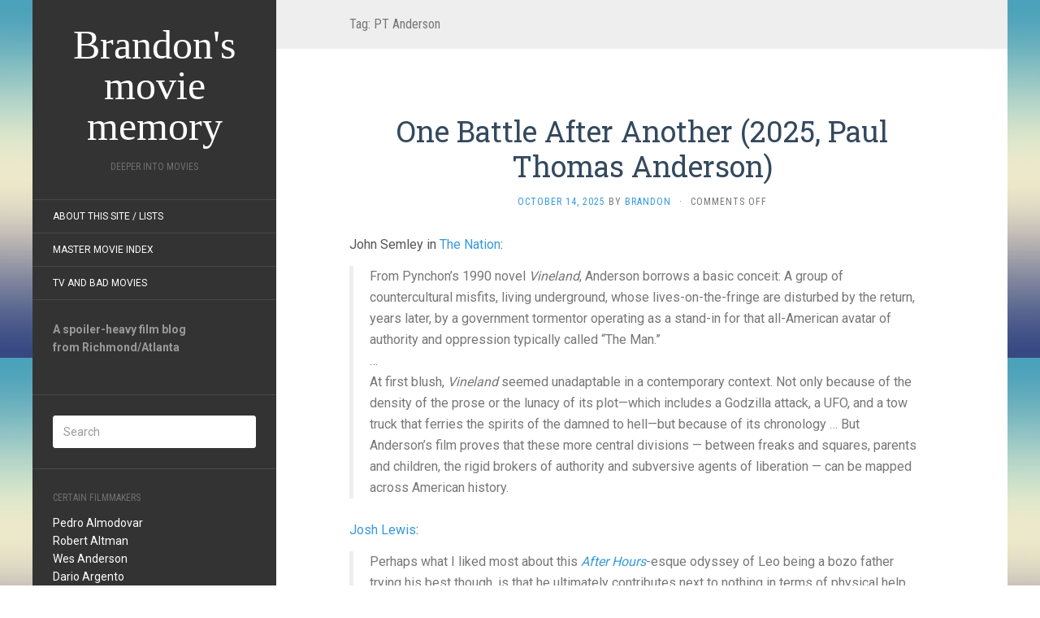

--- FILE ---
content_type: text/html; charset=UTF-8
request_url: https://deeperintomovies.net/journal/archives/tag/pt-anderson
body_size: 25999
content:
<!DOCTYPE html>
<html lang="en-US">
<head>
		<meta charset="UTF-8" />
	<meta http-equiv="X-UA-Compatible" content="IE=edge">
	<meta name="viewport" content="width=device-width, initial-scale=1.0" />
	<link rel="profile" href="https://gmpg.org/xfn/11" />
	<link rel="pingback" href="https://deeperintomovies.net/journal/xmlrpc.php" />
	<title>PT Anderson &#8211; Brandon&#039;s movie memory</title>
<meta name='robots' content='max-image-preview:large' />
<link rel='dns-prefetch' href='//fonts.googleapis.com' />
<link rel="alternate" type="application/rss+xml" title="Brandon&#039;s movie memory &raquo; Feed" href="https://deeperintomovies.net/journal/feed" />
<link rel="alternate" type="application/rss+xml" title="Brandon&#039;s movie memory &raquo; Comments Feed" href="https://deeperintomovies.net/journal/comments/feed" />
<link rel="alternate" type="application/rss+xml" title="Brandon&#039;s movie memory &raquo; PT Anderson Tag Feed" href="https://deeperintomovies.net/journal/archives/tag/pt-anderson/feed" />
<style id='wp-img-auto-sizes-contain-inline-css' type='text/css'>
img:is([sizes=auto i],[sizes^="auto," i]){contain-intrinsic-size:3000px 1500px}
/*# sourceURL=wp-img-auto-sizes-contain-inline-css */
</style>
<style id='wp-emoji-styles-inline-css' type='text/css'>

	img.wp-smiley, img.emoji {
		display: inline !important;
		border: none !important;
		box-shadow: none !important;
		height: 1em !important;
		width: 1em !important;
		margin: 0 0.07em !important;
		vertical-align: -0.1em !important;
		background: none !important;
		padding: 0 !important;
	}
/*# sourceURL=wp-emoji-styles-inline-css */
</style>
<style id='wp-block-library-inline-css' type='text/css'>
:root{--wp-block-synced-color:#7a00df;--wp-block-synced-color--rgb:122,0,223;--wp-bound-block-color:var(--wp-block-synced-color);--wp-editor-canvas-background:#ddd;--wp-admin-theme-color:#007cba;--wp-admin-theme-color--rgb:0,124,186;--wp-admin-theme-color-darker-10:#006ba1;--wp-admin-theme-color-darker-10--rgb:0,107,160.5;--wp-admin-theme-color-darker-20:#005a87;--wp-admin-theme-color-darker-20--rgb:0,90,135;--wp-admin-border-width-focus:2px}@media (min-resolution:192dpi){:root{--wp-admin-border-width-focus:1.5px}}.wp-element-button{cursor:pointer}:root .has-very-light-gray-background-color{background-color:#eee}:root .has-very-dark-gray-background-color{background-color:#313131}:root .has-very-light-gray-color{color:#eee}:root .has-very-dark-gray-color{color:#313131}:root .has-vivid-green-cyan-to-vivid-cyan-blue-gradient-background{background:linear-gradient(135deg,#00d084,#0693e3)}:root .has-purple-crush-gradient-background{background:linear-gradient(135deg,#34e2e4,#4721fb 50%,#ab1dfe)}:root .has-hazy-dawn-gradient-background{background:linear-gradient(135deg,#faaca8,#dad0ec)}:root .has-subdued-olive-gradient-background{background:linear-gradient(135deg,#fafae1,#67a671)}:root .has-atomic-cream-gradient-background{background:linear-gradient(135deg,#fdd79a,#004a59)}:root .has-nightshade-gradient-background{background:linear-gradient(135deg,#330968,#31cdcf)}:root .has-midnight-gradient-background{background:linear-gradient(135deg,#020381,#2874fc)}:root{--wp--preset--font-size--normal:16px;--wp--preset--font-size--huge:42px}.has-regular-font-size{font-size:1em}.has-larger-font-size{font-size:2.625em}.has-normal-font-size{font-size:var(--wp--preset--font-size--normal)}.has-huge-font-size{font-size:var(--wp--preset--font-size--huge)}.has-text-align-center{text-align:center}.has-text-align-left{text-align:left}.has-text-align-right{text-align:right}.has-fit-text{white-space:nowrap!important}#end-resizable-editor-section{display:none}.aligncenter{clear:both}.items-justified-left{justify-content:flex-start}.items-justified-center{justify-content:center}.items-justified-right{justify-content:flex-end}.items-justified-space-between{justify-content:space-between}.screen-reader-text{border:0;clip-path:inset(50%);height:1px;margin:-1px;overflow:hidden;padding:0;position:absolute;width:1px;word-wrap:normal!important}.screen-reader-text:focus{background-color:#ddd;clip-path:none;color:#444;display:block;font-size:1em;height:auto;left:5px;line-height:normal;padding:15px 23px 14px;text-decoration:none;top:5px;width:auto;z-index:100000}html :where(.has-border-color){border-style:solid}html :where([style*=border-top-color]){border-top-style:solid}html :where([style*=border-right-color]){border-right-style:solid}html :where([style*=border-bottom-color]){border-bottom-style:solid}html :where([style*=border-left-color]){border-left-style:solid}html :where([style*=border-width]){border-style:solid}html :where([style*=border-top-width]){border-top-style:solid}html :where([style*=border-right-width]){border-right-style:solid}html :where([style*=border-bottom-width]){border-bottom-style:solid}html :where([style*=border-left-width]){border-left-style:solid}html :where(img[class*=wp-image-]){height:auto;max-width:100%}:where(figure){margin:0 0 1em}html :where(.is-position-sticky){--wp-admin--admin-bar--position-offset:var(--wp-admin--admin-bar--height,0px)}@media screen and (max-width:600px){html :where(.is-position-sticky){--wp-admin--admin-bar--position-offset:0px}}

/*# sourceURL=wp-block-library-inline-css */
</style><style id='global-styles-inline-css' type='text/css'>
:root{--wp--preset--aspect-ratio--square: 1;--wp--preset--aspect-ratio--4-3: 4/3;--wp--preset--aspect-ratio--3-4: 3/4;--wp--preset--aspect-ratio--3-2: 3/2;--wp--preset--aspect-ratio--2-3: 2/3;--wp--preset--aspect-ratio--16-9: 16/9;--wp--preset--aspect-ratio--9-16: 9/16;--wp--preset--color--black: #000000;--wp--preset--color--cyan-bluish-gray: #abb8c3;--wp--preset--color--white: #ffffff;--wp--preset--color--pale-pink: #f78da7;--wp--preset--color--vivid-red: #cf2e2e;--wp--preset--color--luminous-vivid-orange: #ff6900;--wp--preset--color--luminous-vivid-amber: #fcb900;--wp--preset--color--light-green-cyan: #7bdcb5;--wp--preset--color--vivid-green-cyan: #00d084;--wp--preset--color--pale-cyan-blue: #8ed1fc;--wp--preset--color--vivid-cyan-blue: #0693e3;--wp--preset--color--vivid-purple: #9b51e0;--wp--preset--gradient--vivid-cyan-blue-to-vivid-purple: linear-gradient(135deg,rgb(6,147,227) 0%,rgb(155,81,224) 100%);--wp--preset--gradient--light-green-cyan-to-vivid-green-cyan: linear-gradient(135deg,rgb(122,220,180) 0%,rgb(0,208,130) 100%);--wp--preset--gradient--luminous-vivid-amber-to-luminous-vivid-orange: linear-gradient(135deg,rgb(252,185,0) 0%,rgb(255,105,0) 100%);--wp--preset--gradient--luminous-vivid-orange-to-vivid-red: linear-gradient(135deg,rgb(255,105,0) 0%,rgb(207,46,46) 100%);--wp--preset--gradient--very-light-gray-to-cyan-bluish-gray: linear-gradient(135deg,rgb(238,238,238) 0%,rgb(169,184,195) 100%);--wp--preset--gradient--cool-to-warm-spectrum: linear-gradient(135deg,rgb(74,234,220) 0%,rgb(151,120,209) 20%,rgb(207,42,186) 40%,rgb(238,44,130) 60%,rgb(251,105,98) 80%,rgb(254,248,76) 100%);--wp--preset--gradient--blush-light-purple: linear-gradient(135deg,rgb(255,206,236) 0%,rgb(152,150,240) 100%);--wp--preset--gradient--blush-bordeaux: linear-gradient(135deg,rgb(254,205,165) 0%,rgb(254,45,45) 50%,rgb(107,0,62) 100%);--wp--preset--gradient--luminous-dusk: linear-gradient(135deg,rgb(255,203,112) 0%,rgb(199,81,192) 50%,rgb(65,88,208) 100%);--wp--preset--gradient--pale-ocean: linear-gradient(135deg,rgb(255,245,203) 0%,rgb(182,227,212) 50%,rgb(51,167,181) 100%);--wp--preset--gradient--electric-grass: linear-gradient(135deg,rgb(202,248,128) 0%,rgb(113,206,126) 100%);--wp--preset--gradient--midnight: linear-gradient(135deg,rgb(2,3,129) 0%,rgb(40,116,252) 100%);--wp--preset--font-size--small: 13px;--wp--preset--font-size--medium: 20px;--wp--preset--font-size--large: 36px;--wp--preset--font-size--x-large: 42px;--wp--preset--spacing--20: 0.44rem;--wp--preset--spacing--30: 0.67rem;--wp--preset--spacing--40: 1rem;--wp--preset--spacing--50: 1.5rem;--wp--preset--spacing--60: 2.25rem;--wp--preset--spacing--70: 3.38rem;--wp--preset--spacing--80: 5.06rem;--wp--preset--shadow--natural: 6px 6px 9px rgba(0, 0, 0, 0.2);--wp--preset--shadow--deep: 12px 12px 50px rgba(0, 0, 0, 0.4);--wp--preset--shadow--sharp: 6px 6px 0px rgba(0, 0, 0, 0.2);--wp--preset--shadow--outlined: 6px 6px 0px -3px rgb(255, 255, 255), 6px 6px rgb(0, 0, 0);--wp--preset--shadow--crisp: 6px 6px 0px rgb(0, 0, 0);}:where(.is-layout-flex){gap: 0.5em;}:where(.is-layout-grid){gap: 0.5em;}body .is-layout-flex{display: flex;}.is-layout-flex{flex-wrap: wrap;align-items: center;}.is-layout-flex > :is(*, div){margin: 0;}body .is-layout-grid{display: grid;}.is-layout-grid > :is(*, div){margin: 0;}:where(.wp-block-columns.is-layout-flex){gap: 2em;}:where(.wp-block-columns.is-layout-grid){gap: 2em;}:where(.wp-block-post-template.is-layout-flex){gap: 1.25em;}:where(.wp-block-post-template.is-layout-grid){gap: 1.25em;}.has-black-color{color: var(--wp--preset--color--black) !important;}.has-cyan-bluish-gray-color{color: var(--wp--preset--color--cyan-bluish-gray) !important;}.has-white-color{color: var(--wp--preset--color--white) !important;}.has-pale-pink-color{color: var(--wp--preset--color--pale-pink) !important;}.has-vivid-red-color{color: var(--wp--preset--color--vivid-red) !important;}.has-luminous-vivid-orange-color{color: var(--wp--preset--color--luminous-vivid-orange) !important;}.has-luminous-vivid-amber-color{color: var(--wp--preset--color--luminous-vivid-amber) !important;}.has-light-green-cyan-color{color: var(--wp--preset--color--light-green-cyan) !important;}.has-vivid-green-cyan-color{color: var(--wp--preset--color--vivid-green-cyan) !important;}.has-pale-cyan-blue-color{color: var(--wp--preset--color--pale-cyan-blue) !important;}.has-vivid-cyan-blue-color{color: var(--wp--preset--color--vivid-cyan-blue) !important;}.has-vivid-purple-color{color: var(--wp--preset--color--vivid-purple) !important;}.has-black-background-color{background-color: var(--wp--preset--color--black) !important;}.has-cyan-bluish-gray-background-color{background-color: var(--wp--preset--color--cyan-bluish-gray) !important;}.has-white-background-color{background-color: var(--wp--preset--color--white) !important;}.has-pale-pink-background-color{background-color: var(--wp--preset--color--pale-pink) !important;}.has-vivid-red-background-color{background-color: var(--wp--preset--color--vivid-red) !important;}.has-luminous-vivid-orange-background-color{background-color: var(--wp--preset--color--luminous-vivid-orange) !important;}.has-luminous-vivid-amber-background-color{background-color: var(--wp--preset--color--luminous-vivid-amber) !important;}.has-light-green-cyan-background-color{background-color: var(--wp--preset--color--light-green-cyan) !important;}.has-vivid-green-cyan-background-color{background-color: var(--wp--preset--color--vivid-green-cyan) !important;}.has-pale-cyan-blue-background-color{background-color: var(--wp--preset--color--pale-cyan-blue) !important;}.has-vivid-cyan-blue-background-color{background-color: var(--wp--preset--color--vivid-cyan-blue) !important;}.has-vivid-purple-background-color{background-color: var(--wp--preset--color--vivid-purple) !important;}.has-black-border-color{border-color: var(--wp--preset--color--black) !important;}.has-cyan-bluish-gray-border-color{border-color: var(--wp--preset--color--cyan-bluish-gray) !important;}.has-white-border-color{border-color: var(--wp--preset--color--white) !important;}.has-pale-pink-border-color{border-color: var(--wp--preset--color--pale-pink) !important;}.has-vivid-red-border-color{border-color: var(--wp--preset--color--vivid-red) !important;}.has-luminous-vivid-orange-border-color{border-color: var(--wp--preset--color--luminous-vivid-orange) !important;}.has-luminous-vivid-amber-border-color{border-color: var(--wp--preset--color--luminous-vivid-amber) !important;}.has-light-green-cyan-border-color{border-color: var(--wp--preset--color--light-green-cyan) !important;}.has-vivid-green-cyan-border-color{border-color: var(--wp--preset--color--vivid-green-cyan) !important;}.has-pale-cyan-blue-border-color{border-color: var(--wp--preset--color--pale-cyan-blue) !important;}.has-vivid-cyan-blue-border-color{border-color: var(--wp--preset--color--vivid-cyan-blue) !important;}.has-vivid-purple-border-color{border-color: var(--wp--preset--color--vivid-purple) !important;}.has-vivid-cyan-blue-to-vivid-purple-gradient-background{background: var(--wp--preset--gradient--vivid-cyan-blue-to-vivid-purple) !important;}.has-light-green-cyan-to-vivid-green-cyan-gradient-background{background: var(--wp--preset--gradient--light-green-cyan-to-vivid-green-cyan) !important;}.has-luminous-vivid-amber-to-luminous-vivid-orange-gradient-background{background: var(--wp--preset--gradient--luminous-vivid-amber-to-luminous-vivid-orange) !important;}.has-luminous-vivid-orange-to-vivid-red-gradient-background{background: var(--wp--preset--gradient--luminous-vivid-orange-to-vivid-red) !important;}.has-very-light-gray-to-cyan-bluish-gray-gradient-background{background: var(--wp--preset--gradient--very-light-gray-to-cyan-bluish-gray) !important;}.has-cool-to-warm-spectrum-gradient-background{background: var(--wp--preset--gradient--cool-to-warm-spectrum) !important;}.has-blush-light-purple-gradient-background{background: var(--wp--preset--gradient--blush-light-purple) !important;}.has-blush-bordeaux-gradient-background{background: var(--wp--preset--gradient--blush-bordeaux) !important;}.has-luminous-dusk-gradient-background{background: var(--wp--preset--gradient--luminous-dusk) !important;}.has-pale-ocean-gradient-background{background: var(--wp--preset--gradient--pale-ocean) !important;}.has-electric-grass-gradient-background{background: var(--wp--preset--gradient--electric-grass) !important;}.has-midnight-gradient-background{background: var(--wp--preset--gradient--midnight) !important;}.has-small-font-size{font-size: var(--wp--preset--font-size--small) !important;}.has-medium-font-size{font-size: var(--wp--preset--font-size--medium) !important;}.has-large-font-size{font-size: var(--wp--preset--font-size--large) !important;}.has-x-large-font-size{font-size: var(--wp--preset--font-size--x-large) !important;}
/*# sourceURL=global-styles-inline-css */
</style>

<style id='classic-theme-styles-inline-css' type='text/css'>
/*! This file is auto-generated */
.wp-block-button__link{color:#fff;background-color:#32373c;border-radius:9999px;box-shadow:none;text-decoration:none;padding:calc(.667em + 2px) calc(1.333em + 2px);font-size:1.125em}.wp-block-file__button{background:#32373c;color:#fff;text-decoration:none}
/*# sourceURL=/wp-includes/css/classic-themes.min.css */
</style>
<link rel='stylesheet' id='flat-fonts-css' href='//fonts.googleapis.com/css?family=Volkorn%7CRoboto:400,700%7CRoboto+Slab%7CRoboto+Condensed' media='all' />
<link rel='stylesheet' id='flat-theme-css' href='https://deeperintomovies.net/journal/wp-content/themes/flat/assets/css/flat.min.css?ver=1.7.11' media='all' />
<link rel='stylesheet' id='flat-style-css' href='https://deeperintomovies.net/journal/wp-content/themes/flatbkb/style.css?ver=6.9' media='all' />
<link rel='stylesheet' id='taxopress-frontend-css-css' href='https://deeperintomovies.net/journal/wp-content/plugins/simple-tags/assets/frontend/css/frontend.css?ver=3.44.0' media='all' />
<script type="text/javascript" src="https://deeperintomovies.net/journal/wp-includes/js/jquery/jquery.min.js?ver=3.7.1" id="jquery-core-js"></script>
<script type="text/javascript" src="https://deeperintomovies.net/journal/wp-includes/js/jquery/jquery-migrate.min.js?ver=3.4.1" id="jquery-migrate-js"></script>
<script type="text/javascript" src="https://deeperintomovies.net/journal/wp-content/themes/flat/assets/js/flat.min.js?ver=1.7.11" id="flat-js-js"></script>
<!--[if lt IE 9]>
<script type="text/javascript" src="https://deeperintomovies.net/journal/wp-content/themes/flat/assets/js/html5shiv.min.js?ver=3.7.2" id="html5shiv-js"></script>
<![endif]-->
<script type="text/javascript" src="https://deeperintomovies.net/journal/wp-content/plugins/simple-tags/assets/frontend/js/frontend.js?ver=3.44.0" id="taxopress-frontend-js-js"></script>
<link rel="https://api.w.org/" href="https://deeperintomovies.net/journal/wp-json/" /><link rel="alternate" title="JSON" type="application/json" href="https://deeperintomovies.net/journal/wp-json/wp/v2/tags/116" /><link rel="EditURI" type="application/rsd+xml" title="RSD" href="https://deeperintomovies.net/journal/xmlrpc.php?rsd" />
<meta name="generator" content="WordPress 6.9" />
<link type="image/x-icon" href="https://deeperintomovies.net/journal/wp-content/uploads/chavez-hires.jpg" rel="shortcut icon"><style type="text/css">#page:before, .sidebar-offcanvas, #secondary { background-color: #333333; }@media (max-width: 1199px) { #page &gt; .container { background-color: #333333; } }body { background-size: cover; }</style><style type="text/css">#masthead .site-title {font-family:Volkorn}body {font-family:Roboto }h1,h2,h3,h4,h5,h6 {font-family:Roboto Slab}#masthead .site-description, .hentry .entry-meta {font-family:Roboto Condensed}</style><style type="text/css" id="custom-background-css">
body.custom-background { background-image: url("https://deeperintomovies.net/journal/wp-content/themes/flat/assets/img/default-background.jpg"); background-position: left top; background-size: auto; background-repeat: repeat; background-attachment: scroll; }
</style>
		</head>

<body data-rsssl=1 class="archive tag tag-pt-anderson tag-116 custom-background wp-theme-flat wp-child-theme-flatbkb" itemscope itemtype="http://schema.org/WebPage">
<div id="page">
	<div class="container">
		<div class="row row-offcanvas row-offcanvas-left">
			<div id="secondary" class="col-lg-3">
								<header id="masthead" class="site-header" role="banner">
										<div class="hgroup">
						<h1 class="site-title display-title"><a href="https://deeperintomovies.net/journal/" title="Brandon&#039;s movie memory" rel="home"><span itemprop="name">Brandon&#039;s movie memory</span></a></h1><h2 itemprop="description" class="site-description">Deeper Into Movies</h2>					</div>
					<button type="button" class="btn btn-link hidden-lg toggle-sidebar" data-toggle="offcanvas" aria-label="Sidebar"><i class="fa fa-gear"></i></button>
					<button type="button" class="btn btn-link hidden-lg toggle-navigation" aria-label="Navigation Menu"><i class="fa fa-bars"></i></button>
					<nav id="site-navigation" class="navigation main-navigation" role="navigation">
						<div class="nav-menu"><ul>
<li class="page_item page-item-2"><a href="https://deeperintomovies.net/journal/about">About this site / lists</a></li>
<li class="page_item page-item-5630"><a href="https://deeperintomovies.net/journal/master-movie-index">Master Movie Index</a></li>
<li class="page_item page-item-5628"><a href="https://deeperintomovies.net/journal/tv-and-bad-movies">TV and Bad Movies</a></li>
</ul></div>
					</nav>
									</header>
				
				<div class="sidebar-offcanvas">
					<div id="main-sidebar" class="widget-area" role="complementary">
											<aside id="text-3" class="widget widget_text">
			<div class="textwidget"><strong>A spoiler-heavy film blog<br>
from Richmond/Atlanta</strong><br><br></div>
							</aside>
					<aside id="search-2" class="widget widget_search">
	<form method="get" id="searchform" action="https://deeperintomovies.net/journal/">
		<label for="s" class="assistive-text">Search</label>
		<input type="text" class="field" name="s" id="s" placeholder="Search" />
		<input type="submit" class="submit" name="submit" id="searchsubmit" value="Search" />
	</form>
					</aside>
					<aside id="text-4" class="widget widget_text">
						<h3 class='widget-title'>Certain Filmmakers</h3>
			<div class="textwidget"><p><a href="/journal/archives/tag/pedro-almodovar">Pedro Almodovar</a><br />
<a href="/journal/archives/tag/robert-altman">Robert Altman</a><br />
<a href="/journal/archives/tag/wes-anderson">Wes Anderson</a><br />
<a href="/journal/archives/tag/dario-argento">Dario Argento</a><br />
<a href="/journal/archives/tag/olivier-assayas">Olivier Assayas</a><br />
<a href="/journal/archives/tag/ingmar-bergman">Ingmar Bergman</a><br />
<a href="/journal/archives/tag/bong-joon-ho">Bong Joon-ho</a><br />
<a href="/journal/archives/tag/frank-borzage">Frank Borzage</a><br />
<a href="/journal/archives/tag/stan-brakhage">Stan Brakhage</a><br />
<a href="/journal/archives/tag/robert-bresson">Robert Bresson</a><br />
<a href="/journal/archives/tag/tod-browning">Tod Browning</a><br />
<a href="/journal/archives/tag/luis-bunuel">Luis Bunuel</a><br />
<a href="/journal/archives/tag/charles-burnett">Charles Burnett</a><br />
<a href="/journal/archives/tag/leos-carax">Leos Carax</a><br />
<a href="/journal/archives/tag/john-carpenter">John Carpenter</a><br />
<a href="/journal/archives/tag/claude-chabrol">Claude Chabrol</a><br />
<a href="/journal/archives/tag/charlie-chaplin">Charlie Chaplin</a><br />
<a href="/journal/archives/tag/henri-georges-clouzot">Henri-Georges Clouzot</a><br />
<a href="/journal/archives/tag/jean-cocteau">Jean Cocteau</a><br />
<a href="/journal/archives/tag/coens">Coen Bros.</a><br />
<a href="/journal/archives/tag/larry-cohen">Larry Cohen</a><br />
<a href="/journal/archives/tag/pedro-costa">Pedro Costa</a><br />
<a href="/journal/archives/tag/david-cronenberg">David Cronenberg</a><br />
<a href="/journal/archives/tag/george-cukor">George Cukor</a><br />
<a href="/journal/archives/tag/adam-curtis">Adam Curtis</a><br />
<a href="/journal/archives/tag/joe-dante">Joe Dante</a><br />
<a href="/journal/archives/tag/brian-de-palma">Brian De Palma</a><br />
<a href="/journal/archives/tag/jonathan-demme">Jonathan Demme</a><br />
<a href="/journal/archives/tag/jacques-demy">Jacques Demy</a><br />
<a href="/journal/archives/tag/claire-denis">Claire Denis</a><br />
<a href="/journal/archives/tag/alexander-dovzhenko">Alexander Dovzhenko</a><br />
<a href="/journal/archives/tag/sergei-eisenstein">Sergei Eisenstein</a><br />
<a href="/journal/archives/tag/federico-fellini">Federico Fellini</a><br />
<a href="/journal/archives/tag/abel-ferrara">Abel Ferrara</a><br />
<a href="/journal/archives/tag/david-fincher">David Fincher</a><br />
<a href="/journal/archives/tag/john-ford">John Ford</a><br />
<a href="/journal/archives/tag/hollis-frampton">Hollis Frampton</a><br />
<a href="/journal/archives/tag/georges-franju">Georges Franju</a><br />
<a href="/journal/archives/tag/samuel-fuller">Samuel Fuller</a><br />
<a href="/journal/archives/tag/terry-gilliam">Terry Gilliam</a><br />
<a href="/journal/archives/tag/jean-luc-godard">Jean-Luc Godard</a><br />
<a href="/journal/archives/tag/stuart-gordon">Stuart Gordon</a><br />
<a href="/journal/archives/tag/peter-greenaway">Peter Greenaway</a><br />
<a href="/journal/archives/tag/michael-haneke">Michael Haneke</a><br />
<a href="/journal/archives/tag/howard-hawks">Howard Hawks</a><br />
<a href="/journal/archives/tag/werner-herzog">Werner Herzog</a><br />
<a href="/journal/archives/tag/alfred-hitchcock">Alfred Hitchcock</a><br />
<a href="/journal/archives/tag/hou-hsiao-hsien">Hou Hsiao-hsien</a><br />
<a href="/journal/archives/tag/hubley">Hubley Family</a><br />
<a href="/journal/archives/tag/john-huston">John Huston</a><br />
<a href="/journal/archives/tag/shohei-imamura">Shohei Imamura</a><br />
<a href="/journal/archives/tag/jim-jarmusch">Jim Jarmusch</a><br />
<a href="/journal/archives/tag/jean-pierre-jeunet">Jean-Pierre Jeunet</a><br />
<a href="/journal/archives/tag/ji-woon-kim">Ji-woon Kim</a><br />
<a href="/journal/archives/tag/jia-zhang-ke">Jia Zhang-ke</a><br />
<a href="/journal/archives/tag/alejandro-jodorowsky">Alejandro Jodorowsky</a><br />
<a href="/journal/archives/tag/aki-kaurismaki">Aki Kaurismaki</a><br />
<a href="/journal/archives/tag/buster-keaton">Buster Keaton</a><br />
<a href="/journal/archives/tag/abbas-kiarostami">Abbas Kiarostami</a><br />
<a href="/journal/archives/tag/krzysztof-kieslowski">Krzysztof Kieslowski</a><br />
<a href="/journal/archives/tag/takeshi-kitano">Beat Takeshi Kitano</a><br />
<a href="/journal/archives/tag/stanley-kubrick">Stanley Kubrick</a><br />
<a href="/journal/archives/tag/akira-kurosawa">Akira Kurosawa</a><br />
<a href="/journal/archives/tag/kiyoshi-kurosawa">Kiyoshi Kurosawa</a><br />
<a href="/journal/archives/tag/fritz-lang">Fritz Lang</a><br />
<a href="/journal/archives/tag/spike-lee">Spike Lee</a><br />
<a href="/journal/archives/tag/richard-lester">Richard Lester</a><br />
<a href="/journal/archives/tag/richard-linklater">Richard Linklater</a><br />
<a href="/journal/archives/tag/ernst-lubitsch">Ernst Lubitsch</a><br />
<a href="/journal/archives/tag/david-lynch">David Lynch</a><br />
<a href="/journal/archives/tag/guy-maddin">Guy Maddin</a><br />
<a href="/journal/archives/tag/terrence-malick">Terrence Malick</a><br />
<a href="/journal/archives/tag/louis-malle">Louis Malle</a><br />
<a href="/journal/archives/tag/anthony-mann">Anthony Mann</a><br />
<a href="/journal/archives/tag/chris-marker">Chris Marker</a><br />
<a href="/journal/archives/tag/yasuzo-masumura">Yasuzo Masumura</a><br />
<a href="/journal/archives/tag/leo-mccarey">Leo McCarey</a><br />
<a href="/journal/archives/tag/takashi-miike">Takashi Miike</a><br />
<a href="/journal/archives/tag/errol-morris">Errol Morris</a><br />
<a href="/journal/archives/tag/fw-murnau">FW Murnau</a><br />
<a href="/journal/archives/tag/manoel-de-oliveira">Manoel de Oliveira</a><br />
<a href="/journal/archives/tag/max-ophuls">Max Ophuls</a><br />
<a href="/journal/archives/tag/nagisa-oshima">Nagisa Oshima</a><br />
<a href="/journal/archives/tag/yasujiro-ozu">Yasujiro Ozu</a><br />
<a href="/journal/archives/tag/chan-wook-park">Chan-Wook Park</a><br />
<a href="/journal/archives/tag/pixar">Pixar</a><br />
<a href="/journal/archives/tag/roman-polanski">Roman Polanski</a><br />
<a href="/journal/archives/tag/dennis-potter">Dennis Potter</a><br />
<a href="/journal/archives/tag/michael-powell">Michael Powell</a><br />
<a href="/journal/archives/tag/nicholas-ray">Nicholas Ray</a><br />
<a href="/journal/archives/tag/satyajit-ray">Satyajit Ray</a><br />
<a href="/journal/archives/tag/kelly-reichardt">Kelly Reichardt</a><br />
<a href="/journal/archives/tag/jean-renoir">Jean Renoir</a><br />
<a href="/journal/archives/tag/alain-resnais">Alain Resnais</a><br />
<a href="/journal/archives/tag/jacques-rivette">Jacques Rivette</a><br />
<a href="/journal/archives/tag/eric-rohmer">Eric Rohmer</a><br />
<a href="/journal/archives/tag/roberto-rossellini">Roberto Rossellini</a><br />
<a href="/journal/archives/tag/raoul-ruiz">Raoul Ruiz</a><br />
<a href="/journal/archives/tag/ken-russell">Ken Russell</a><br />
<a href="/journal/archives/tag/martin-scorsese">Martin Scorsese</a><br />
<a href="/journal/archives/tag/ousmane-sembene">Ousmane Sembene</a><br />
<a href="/journal/archives/tag/douglas-sirk">Douglas Sirk</a><br />
<a href="/journal/archives/tag/abderrahmane-sissako">Abderrahmane Sissako</a><br />
<a href="/journal/archives/tag/michael-snow">Michael Snow</a><br />
<a href="/journal/archives/tag/steven-soderbergh">Steven Soderbergh</a><br />
<a href="/journal/archives/tag/straub-huillet">Straub/Huillet</a><br />
<a href="/journal/archives/tag/erich-von-stroheim">Erich Von Stroheim</a><br />
<a href="/journal/archives/tag/preston-sturges">Preston Sturges</a><br />
<a href="/journal/archives/tag/seijun-suzuki">Seijun Suzuki</a><br />
<a href="/journal/archives/tag/bela-tarr">Bela Tarr</a><br />
<a href="/journal/archives/tag/frank-tashlin">Frank Tashlin</a><br />
<a href="/journal/archives/tag/jacques-tati">Jacques Tati</a><br />
<a href="/journal/archives/tag/hiroshi-teshigahara">Hiroshi Teshigahara</a><br />
<a href="/journal/archives/tag/tsai-ming-liang">Tsai Ming-Liang</a><br />
<a href="/journal/archives/tag/jacques-tourneur">Jacques Tourneur</a><br />
<a href="/journal/archives/tag/francois-truffaut">Francois Truffaut</a><br />
<a href="/journal/archives/tag/shinya-tsukamoto">Shinya Tsukamoto</a><br />
<a href="/journal/archives/tag/agnes-varda">Agnes Varda</a><br />
<a href="/journal/archives/tag/josef-von-sternberg">Josef von Sternberg</a><br />
<a href="/journal/archives/tag/peter-watkins">Peter Watkins</a><br />
<a href="/journal/archives/tag/apichatpong-weerasethakul">Apichatpong Weerasethakul</a><br />
<a href="/journal/archives/tag/orson-welles">Orson Welles</a><br />
<a href="/journal/archives/tag/william-wellman">William Wellman</a><br />
<a href="/journal/archives/tag/billy-wilder">Billy Wilder</a><br />
<a href="/journal/archives/tag/wong-kar-wai">Wong Kar Wai</a><br />
<a href="/journal/archives/tag/edgar-wright">Edgar Wright</a></p>
</div>
							</aside>
					<aside id="simpletags-shortcode-2" class="widget widget-simpletags-shortcode">

<!-- Generated by TaxoPress 3.44.0 - https://wordpress.org/plugins/simple-tags/ -->
	<div class="taxopress-output-wrapper"> <div class="st-tag-cloud">tags alphabetically, I guess: 
	<a href="https://deeperintomovies.net/journal/archives/tag/2010s" id="tag-link-1049" class="st-tags t10" title="1006 topics" style="font-size:10pt; color:#b59999;">2010s</a>
<a href="https://deeperintomovies.net/journal/archives/tag/2020s" id="tag-link-2643" class="st-tags t4" title="497 topics" style="font-size:8.8pt; color:#d4c9c9;">2020s</a>
<a href="https://deeperintomovies.net/journal/archives/tag/2000s" id="tag-link-369" class="st-tags t3" title="384 topics" style="font-size:8.6pt; color:#dad1d1;">2000s</a>
<a href="https://deeperintomovies.net/journal/archives/tag/horror" id="tag-link-54" class="st-tags t3" title="372 topics" style="font-size:8.6pt; color:#dad1d1;">horror</a>
<a href="https://deeperintomovies.net/journal/archives/tag/shorts" id="tag-link-21" class="st-tags t3" title="359 topics" style="font-size:8.6pt; color:#dad1d1;">shorts</a>
<a href="https://deeperintomovies.net/journal/archives/tag/documentary" id="tag-link-93" class="st-tags t3" title="340 topics" style="font-size:8.6pt; color:#dad1d1;">documentary</a>
<a href="https://deeperintomovies.net/journal/archives/tag/1980s" id="tag-link-357" class="st-tags t3" title="331 topics" style="font-size:8.6pt; color:#dad1d1;">1980&#039;s</a>
<a href="https://deeperintomovies.net/journal/archives/tag/1970s" id="tag-link-400" class="st-tags t2" title="310 topics" style="font-size:8.4pt; color:#dfd9d9;">1970&#039;s</a>
<a href="https://deeperintomovies.net/journal/archives/tag/1990s" id="tag-link-451" class="st-tags t2" title="307 topics" style="font-size:8.4pt; color:#dfd9d9;">1990&#039;s</a>
<a href="https://deeperintomovies.net/journal/archives/tag/animation" id="tag-link-96" class="st-tags t2" title="302 topics" style="font-size:8.4pt; color:#dfd9d9;">animation</a>
<a href="https://deeperintomovies.net/journal/archives/tag/france" id="tag-link-34" class="st-tags t2" title="277 topics" style="font-size:8.4pt; color:#dfd9d9;">france</a>
<a href="https://deeperintomovies.net/journal/archives/tag/1960s" id="tag-link-410" class="st-tags t2" title="275 topics" style="font-size:8.4pt; color:#dfd9d9;">1960&#039;s</a>
<a href="https://deeperintomovies.net/journal/archives/tag/criterion" id="tag-link-13" class="st-tags t2" title="220 topics" style="font-size:8.4pt; color:#dfd9d9;">Criterion</a>
<a href="https://deeperintomovies.net/journal/archives/tag/1950s" id="tag-link-342" class="st-tags t1" title="204 topics" style="font-size:8.2pt; color:#e4e1e1;">1950&#039;s</a>
<a href="https://deeperintomovies.net/journal/archives/tag/japan" id="tag-link-36" class="st-tags t1" title="195 topics" style="font-size:8.2pt; color:#e4e1e1;">japan</a>
<a href="https://deeperintomovies.net/journal/archives/tag/filmmaking" id="tag-link-91" class="st-tags t1" title="179 topics" style="font-size:8.2pt; color:#e4e1e1;">filmmaking</a>
<a href="https://deeperintomovies.net/journal/archives/tag/sequel" id="tag-link-181" class="st-tags t1" title="171 topics" style="font-size:8.2pt; color:#e4e1e1;">sequel</a>
<a href="https://deeperintomovies.net/journal/archives/tag/1940s" id="tag-link-416" class="st-tags t1" title="167 topics" style="font-size:8.2pt; color:#e4e1e1;">1940&#039;s</a>
<a href="https://deeperintomovies.net/journal/archives/tag/1930s" id="tag-link-343" class="st-tags t1" title="163 topics" style="font-size:8.2pt; color:#e4e1e1;">1930&#039;s</a>
<a href="https://deeperintomovies.net/journal/archives/tag/television" id="tag-link-52" class="st-tags t1" title="141 topics" style="font-size:8.2pt; color:#e4e1e1;">television</a>
<a href="https://deeperintomovies.net/journal/archives/tag/musical" id="tag-link-80" class="st-tags t1" title="141 topics" style="font-size:8.2pt; color:#e4e1e1;">musical</a>
<a href="https://deeperintomovies.net/journal/archives/tag/britain" id="tag-link-102" class="st-tags t1" title="136 topics" style="font-size:8.2pt; color:#e4e1e1;">britain</a>
<a href="https://deeperintomovies.net/journal/archives/tag/true-false" id="tag-link-2245" class="st-tags t1" title="136 topics" style="font-size:8.2pt; color:#e4e1e1;">true false</a>
<a href="https://deeperintomovies.net/journal/archives/tag/identity" id="tag-link-30" class="st-tags t1" title="131 topics" style="font-size:8.2pt; color:#e4e1e1;">identity</a>
<a href="https://deeperintomovies.net/journal/archives/tag/lists" id="tag-link-152" class="st-tags t0" title="105 topics" style="font-size:8pt; color:#eaeaea;">lists</a>
<a href="https://deeperintomovies.net/journal/archives/tag/birds" id="tag-link-239" class="st-tags t0" title="105 topics" style="font-size:8pt; color:#eaeaea;">birds</a>
<a href="https://deeperintomovies.net/journal/archives/tag/ghosts" id="tag-link-110" class="st-tags t0" title="95 topics" style="font-size:8pt; color:#eaeaea;">ghosts</a>
<a href="https://deeperintomovies.net/journal/archives/tag/africa" id="tag-link-42" class="st-tags t0" title="94 topics" style="font-size:8pt; color:#eaeaea;">africa</a>
<a href="https://deeperintomovies.net/journal/archives/tag/1920s" id="tag-link-526" class="st-tags t0" title="93 topics" style="font-size:8pt; color:#eaeaea;">1920&#039;s</a>
<a href="https://deeperintomovies.net/journal/archives/tag/italy" id="tag-link-225" class="st-tags t0" title="92 topics" style="font-size:8pt; color:#eaeaea;">Italy</a>
<a href="https://deeperintomovies.net/journal/archives/tag/silent" id="tag-link-64" class="st-tags t0" title="89 topics" style="font-size:8pt; color:#eaeaea;">silent</a>
<a href="https://deeperintomovies.net/journal/archives/tag/avant-garde" id="tag-link-74" class="st-tags t0" title="87 topics" style="font-size:8pt; color:#eaeaea;">avant-garde</a>
<a href="https://deeperintomovies.net/journal/archives/tag/suicide" id="tag-link-607" class="st-tags t0" title="87 topics" style="font-size:8pt; color:#eaeaea;">suicide</a>
<a href="https://deeperintomovies.net/journal/archives/tag/germany" id="tag-link-122" class="st-tags t0" title="83 topics" style="font-size:8pt; color:#eaeaea;">germany</a>
<a href="https://deeperintomovies.net/journal/archives/tag/new-york" id="tag-link-361" class="st-tags t0" title="82 topics" style="font-size:8pt; color:#eaeaea;">New York</a>
<a href="https://deeperintomovies.net/journal/archives/tag/revenge" id="tag-link-144" class="st-tags t0" title="79 topics" style="font-size:8pt; color:#eaeaea;">revenge</a>
<a href="https://deeperintomovies.net/journal/archives/tag/politics" id="tag-link-31" class="st-tags t0" title="72 topics" style="font-size:8pt; color:#eaeaea;">politics</a>
<a href="https://deeperintomovies.net/journal/archives/tag/aliens" id="tag-link-712" class="st-tags t0" title="71 topics" style="font-size:8pt; color:#eaeaea;">aliens</a>
<a href="https://deeperintomovies.net/journal/archives/tag/western" id="tag-link-105" class="st-tags t0" title="70 topics" style="font-size:8pt; color:#eaeaea;">western</a>
<a href="https://deeperintomovies.net/journal/archives/tag/stop-motion" id="tag-link-590" class="st-tags t0" title="70 topics" style="font-size:8pt; color:#eaeaea;">stop-motion</a>
<a href="https://deeperintomovies.net/journal/archives/tag/drugs" id="tag-link-136" class="st-tags t0" title="69 topics" style="font-size:8pt; color:#eaeaea;">drugs</a>
<a href="https://deeperintomovies.net/journal/archives/tag/china" id="tag-link-200" class="st-tags t0" title="67 topics" style="font-size:8pt; color:#eaeaea;">China</a>
<a href="https://deeperintomovies.net/journal/archives/tag/zombies" id="tag-link-100" class="st-tags t0" title="64 topics" style="font-size:8pt; color:#eaeaea;">zombies</a>
<a href="https://deeperintomovies.net/journal/archives/tag/apocalypse" id="tag-link-198" class="st-tags t0" title="63 topics" style="font-size:8pt; color:#eaeaea;">apocalypse</a>
<a href="https://deeperintomovies.net/journal/archives/tag/russia" id="tag-link-45" class="st-tags t0" title="60 topics" style="font-size:8pt; color:#eaeaea;">russia</a>
<a href="https://deeperintomovies.net/journal/archives/tag/children" id="tag-link-170" class="st-tags t0" title="60 topics" style="font-size:8pt; color:#eaeaea;">children</a>
<a href="https://deeperintomovies.net/journal/archives/tag/rock-doc" id="tag-link-2073" class="st-tags t0" title="60 topics" style="font-size:8pt; color:#eaeaea;">rock doc</a>
<a href="https://deeperintomovies.net/journal/archives/tag/vampires" id="tag-link-186" class="st-tags t0" title="59 topics" style="font-size:8pt; color:#eaeaea;">vampires</a>
<a href="https://deeperintomovies.net/journal/archives/tag/painting" id="tag-link-302" class="st-tags t0" title="57 topics" style="font-size:8pt; color:#eaeaea;">painting</a>
<a href="https://deeperintomovies.net/journal/archives/tag/remake" id="tag-link-179" class="st-tags t0" title="56 topics" style="font-size:8pt; color:#eaeaea;">remake</a>
<a href="https://deeperintomovies.net/journal/archives/tag/kidnapping" id="tag-link-1195" class="st-tags t0" title="55 topics" style="font-size:8pt; color:#eaeaea;">kidnapping</a>
<a href="https://deeperintomovies.net/journal/archives/tag/dance" id="tag-link-236" class="st-tags t0" title="55 topics" style="font-size:8pt; color:#eaeaea;">dance</a>
<a href="https://deeperintomovies.net/journal/archives/tag/religion" id="tag-link-63" class="st-tags t0" title="55 topics" style="font-size:8pt; color:#eaeaea;">religion</a>
<a href="https://deeperintomovies.net/journal/archives/tag/wwii" id="tag-link-472" class="st-tags t0" title="54 topics" style="font-size:8pt; color:#eaeaea;">WWII</a>
<a href="https://deeperintomovies.net/journal/archives/tag/hong-kong" id="tag-link-32" class="st-tags t0" title="53 topics" style="font-size:8pt; color:#eaeaea;">hong kong</a>
<a href="https://deeperintomovies.net/journal/archives/tag/space-travel" id="tag-link-350" class="st-tags t0" title="52 topics" style="font-size:8pt; color:#eaeaea;">space travel</a>
<a href="https://deeperintomovies.net/journal/archives/tag/sex" id="tag-link-182" class="st-tags t0" title="52 topics" style="font-size:8pt; color:#eaeaea;">sex</a>
<a href="https://deeperintomovies.net/journal/archives/tag/comedy" id="tag-link-33" class="st-tags t0" title="52 topics" style="font-size:8pt; color:#eaeaea;">comedy</a>
<a href="https://deeperintomovies.net/journal/archives/tag/comics" id="tag-link-139" class="st-tags t0" title="52 topics" style="font-size:8pt; color:#eaeaea;">comics</a>
<a href="https://deeperintomovies.net/journal/archives/tag/trains" id="tag-link-294" class="st-tags t0" title="51 topics" style="font-size:8pt; color:#eaeaea;">trains</a>
<a href="https://deeperintomovies.net/journal/archives/tag/mexico" id="tag-link-137" class="st-tags t0" title="49 topics" style="font-size:8pt; color:#eaeaea;">Mexico</a>
<a href="https://deeperintomovies.net/journal/archives/tag/nazis" id="tag-link-248" class="st-tags t0" title="49 topics" style="font-size:8pt; color:#eaeaea;">nazis</a>
<a href="https://deeperintomovies.net/journal/archives/tag/racism" id="tag-link-926" class="st-tags t0" title="48 topics" style="font-size:8pt; color:#eaeaea;">racism</a>
<a href="https://deeperintomovies.net/journal/archives/tag/awful" id="tag-link-169" class="st-tags t0" title="47 topics" style="font-size:8pt; color:#eaeaea;">awful</a>
<a href="https://deeperintomovies.net/journal/archives/tag/lnkarno" id="tag-link-2284" class="st-tags t0" title="46 topics" style="font-size:8pt; color:#eaeaea;">LNKarno</a>
<a href="https://deeperintomovies.net/journal/archives/tag/prison" id="tag-link-247" class="st-tags t0" title="45 topics" style="font-size:8pt; color:#eaeaea;">prison</a>
<a href="https://deeperintomovies.net/journal/archives/tag/chris-marker" id="tag-link-7" class="st-tags t0" title="45 topics" style="font-size:8pt; color:#eaeaea;">Chris Marker</a>
<a href="https://deeperintomovies.net/journal/archives/tag/pop-music" id="tag-link-534" class="st-tags t0" title="44 topics" style="font-size:8pt; color:#eaeaea;">pop music</a>
<a href="https://deeperintomovies.net/journal/archives/tag/robots" id="tag-link-454" class="st-tags t0" title="43 topics" style="font-size:8pt; color:#eaeaea;">robots</a>
<a href="https://deeperintomovies.net/journal/archives/tag/war" id="tag-link-37" class="st-tags t0" title="42 topics" style="font-size:8pt; color:#eaeaea;">war</a>
<a href="https://deeperintomovies.net/journal/archives/tag/spain" id="tag-link-189" class="st-tags t0" title="42 topics" style="font-size:8pt; color:#eaeaea;">Spain</a>
<a href="https://deeperintomovies.net/journal/archives/tag/gangsters" id="tag-link-1243" class="st-tags t0" title="42 topics" style="font-size:8pt; color:#eaeaea;">gangsters</a>
<a href="https://deeperintomovies.net/journal/archives/tag/double-feature" id="tag-link-1313" class="st-tags t0" title="42 topics" style="font-size:8pt; color:#eaeaea;">double feature</a>
<a href="https://deeperintomovies.net/journal/archives/tag/canada" id="tag-link-391" class="st-tags t0" title="41 topics" style="font-size:8pt; color:#eaeaea;">Canada</a>
<a href="https://deeperintomovies.net/journal/archives/tag/time-travel" id="tag-link-111" class="st-tags t0" title="40 topics" style="font-size:8pt; color:#eaeaea;">time travel</a>
<a href="https://deeperintomovies.net/journal/archives/tag/anthology-film" id="tag-link-532" class="st-tags t0" title="40 topics" style="font-size:8pt; color:#eaeaea;">anthology film</a>
<a href="https://deeperintomovies.net/journal/archives/tag/theater" id="tag-link-1308" class="st-tags t0" title="39 topics" style="font-size:8pt; color:#eaeaea;">theater</a>
<a href="https://deeperintomovies.net/journal/archives/tag/memory" id="tag-link-131" class="st-tags t0" title="39 topics" style="font-size:8pt; color:#eaeaea;">memory</a>
<a href="https://deeperintomovies.net/journal/archives/tag/korea" id="tag-link-229" class="st-tags t0" title="38 topics" style="font-size:8pt; color:#eaeaea;">Korea</a>
<a href="https://deeperintomovies.net/journal/archives/tag/magic" id="tag-link-216" class="st-tags t0" title="38 topics" style="font-size:8pt; color:#eaeaea;">magic</a>
<a href="https://deeperintomovies.net/journal/archives/tag/witches" id="tag-link-320" class="st-tags t0" title="37 topics" style="font-size:8pt; color:#eaeaea;">witches</a>
<a href="https://deeperintomovies.net/journal/archives/tag/emory" id="tag-link-95" class="st-tags t0" title="37 topics" style="font-size:8pt; color:#eaeaea;">emory</a>
<a href="https://deeperintomovies.net/journal/archives/tag/police-brutality" id="tag-link-499" class="st-tags t0" title="36 topics" style="font-size:8pt; color:#eaeaea;">police brutality</a>
<a href="https://deeperintomovies.net/journal/archives/tag/photography" id="tag-link-428" class="st-tags t0" title="35 topics" style="font-size:8pt; color:#eaeaea;">photography</a>
<a href="https://deeperintomovies.net/journal/archives/tag/disney" id="tag-link-583" class="st-tags t0" title="35 topics" style="font-size:8pt; color:#eaeaea;">disney</a>
<a href="https://deeperintomovies.net/journal/archives/tag/1977" id="tag-link-16" class="st-tags t0" title="34 topics" style="font-size:8pt; color:#eaeaea;">1977</a>
<a href="https://deeperintomovies.net/journal/archives/tag/iran" id="tag-link-133" class="st-tags t0" title="34 topics" style="font-size:8pt; color:#eaeaea;">Iran</a>
<a href="https://deeperintomovies.net/journal/archives/tag/book-adaptation" id="tag-link-296" class="st-tags t0" title="34 topics" style="font-size:8pt; color:#eaeaea;">book adaptation</a>
<a href="https://deeperintomovies.net/journal/archives/tag/kung-fu" id="tag-link-1766" class="st-tags t0" title="33 topics" style="font-size:8pt; color:#eaeaea;">kung fu</a>
<a href="https://deeperintomovies.net/journal/archives/tag/demons" id="tag-link-1420" class="st-tags t0" title="33 topics" style="font-size:8pt; color:#eaeaea;">demons</a>
<a href="https://deeperintomovies.net/journal/archives/tag/last-ten-minutes" id="tag-link-1118" class="st-tags t0" title="33 topics" style="font-size:8pt; color:#eaeaea;">Last Ten Minutes</a>
<a href="https://deeperintomovies.net/journal/archives/tag/poetry" id="tag-link-268" class="st-tags t0" title="33 topics" style="font-size:8pt; color:#eaeaea;">poetry</a>
<a href="https://deeperintomovies.net/journal/archives/tag/raoul-ruiz" id="tag-link-67" class="st-tags t0" title="33 topics" style="font-size:8pt; color:#eaeaea;">raoul ruiz</a>
<a href="https://deeperintomovies.net/journal/archives/tag/revolution" id="tag-link-306" class="st-tags t0" title="33 topics" style="font-size:8pt; color:#eaeaea;">revolution</a>
<a href="https://deeperintomovies.net/journal/archives/tag/australia" id="tag-link-187" class="st-tags t0" title="33 topics" style="font-size:8pt; color:#eaeaea;">Australia</a>
<a href="https://deeperintomovies.net/journal/archives/tag/alain-resnais" id="tag-link-10" class="st-tags t0" title="32 topics" style="font-size:8pt; color:#eaeaea;">Alain Resnais</a>
<a href="https://deeperintomovies.net/journal/archives/tag/digital-video" id="tag-link-233" class="st-tags t0" title="32 topics" style="font-size:8pt; color:#eaeaea;">digital video</a>
<a href="https://deeperintomovies.net/journal/archives/tag/portugal" id="tag-link-370" class="st-tags t0" title="32 topics" style="font-size:8pt; color:#eaeaea;">Portugal</a>
<a href="https://deeperintomovies.net/journal/archives/tag/dystopia" id="tag-link-1524" class="st-tags t0" title="32 topics" style="font-size:8pt; color:#eaeaea;">dystopia</a>
<a href="https://deeperintomovies.net/journal/archives/tag/samuel-fuller" id="tag-link-112" class="st-tags t0" title="31 topics" style="font-size:8pt; color:#eaeaea;">samuel fuller</a>
<a href="https://deeperintomovies.net/journal/archives/tag/long-ass-movie" id="tag-link-123" class="st-tags t0" title="31 topics" style="font-size:8pt; color:#eaeaea;">long-ass movie</a>
<a href="https://deeperintomovies.net/journal/archives/tag/dog" id="tag-link-825" class="st-tags t0" title="31 topics" style="font-size:8pt; color:#eaeaea;">dog</a>
<a href="https://deeperintomovies.net/journal/archives/tag/jean-luc-godard" id="tag-link-51" class="st-tags t0" title="30 topics" style="font-size:8pt; color:#eaeaea;">jean-luc godard</a>
<a href="https://deeperintomovies.net/journal/archives/tag/india" id="tag-link-113" class="st-tags t0" title="30 topics" style="font-size:8pt; color:#eaeaea;">india</a>
<a href="https://deeperintomovies.net/journal/archives/tag/david-lynch" id="tag-link-209" class="st-tags t0" title="30 topics" style="font-size:8pt; color:#eaeaea;">David Lynch</a>
<a href="https://deeperintomovies.net/journal/archives/tag/dreaming" id="tag-link-494" class="st-tags t0" title="30 topics" style="font-size:8pt; color:#eaeaea;">dreaming</a>
<a href="https://deeperintomovies.net/journal/archives/tag/cult" id="tag-link-543" class="st-tags t0" title="30 topics" style="font-size:8pt; color:#eaeaea;">cult</a>
<a href="https://deeperintomovies.net/journal/archives/tag/devil" id="tag-link-842" class="st-tags t0" title="30 topics" style="font-size:8pt; color:#eaeaea;">devil</a>
<a href="https://deeperintomovies.net/journal/archives/tag/memorial-screening" id="tag-link-1212" class="st-tags t0" title="30 topics" style="font-size:8pt; color:#eaeaea;">memorial screening</a>
<a href="https://deeperintomovies.net/journal/archives/tag/mad-scientist" id="tag-link-1422" class="st-tags t0" title="30 topics" style="font-size:8pt; color:#eaeaea;">mad scientist</a>
<a href="https://deeperintomovies.net/journal/archives/tag/cannibalism" id="tag-link-955" class="st-tags t0" title="29 topics" style="font-size:8pt; color:#eaeaea;">cannibalism</a>
<a href="https://deeperintomovies.net/journal/archives/tag/meta" id="tag-link-265" class="st-tags t0" title="29 topics" style="font-size:8pt; color:#eaeaea;">meta</a>
<a href="https://deeperintomovies.net/journal/archives/tag/jacques-rivette" id="tag-link-9" class="st-tags t0" title="28 topics" style="font-size:8pt; color:#eaeaea;">Jacques Rivette</a>
<a href="https://deeperintomovies.net/journal/archives/tag/christmas" id="tag-link-155" class="st-tags t0" title="28 topics" style="font-size:8pt; color:#eaeaea;">Christmas</a>
<a href="https://deeperintomovies.net/journal/archives/tag/werner-herzog" id="tag-link-201" class="st-tags t0" title="28 topics" style="font-size:8pt; color:#eaeaea;">Werner Herzog</a>
<a href="https://deeperintomovies.net/journal/archives/tag/espionage" id="tag-link-1310" class="st-tags t0" title="28 topics" style="font-size:8pt; color:#eaeaea;">espionage</a>
<a href="https://deeperintomovies.net/journal/archives/tag/agnes-varda" id="tag-link-910" class="st-tags t0" title="27 topics" style="font-size:8pt; color:#eaeaea;">Agnes Varda</a>
<a href="https://deeperintomovies.net/journal/archives/tag/johnnie-to" id="tag-link-879" class="st-tags t0" title="27 topics" style="font-size:8pt; color:#eaeaea;">johnnie to</a>
<a href="https://deeperintomovies.net/journal/archives/tag/tilda-swinton" id="tag-link-782" class="st-tags t0" title="27 topics" style="font-size:8pt; color:#eaeaea;">Tilda Swinton</a>
<a href="https://deeperintomovies.net/journal/archives/tag/sweden" id="tag-link-685" class="st-tags t0" title="27 topics" style="font-size:8pt; color:#eaeaea;">Sweden</a>
<a href="https://deeperintomovies.net/journal/archives/tag/david-cronenberg" id="tag-link-135" class="st-tags t0" title="27 topics" style="font-size:8pt; color:#eaeaea;">David Cronenberg</a>
<a href="https://deeperintomovies.net/journal/archives/tag/animal-slaughter" id="tag-link-477" class="st-tags t0" title="27 topics" style="font-size:8pt; color:#eaeaea;">animal slaughter</a>
<a href="https://deeperintomovies.net/journal/archives/tag/pixar" id="tag-link-457" class="st-tags t0" title="27 topics" style="font-size:8pt; color:#eaeaea;">Pixar</a>
<a href="https://deeperintomovies.net/journal/archives/tag/artificial-intelligence" id="tag-link-455" class="st-tags t0" title="27 topics" style="font-size:8pt; color:#eaeaea;">artificial intelligence</a>
<a href="https://deeperintomovies.net/journal/archives/tag/argentina" id="tag-link-629" class="st-tags t0" title="27 topics" style="font-size:8pt; color:#eaeaea;">Argentina</a>
<a href="https://deeperintomovies.net/journal/archives/tag/time" id="tag-link-267" class="st-tags t0" title="26 topics" style="font-size:8pt; color:#eaeaea;">time</a>
<a href="https://deeperintomovies.net/journal/archives/tag/wwi" id="tag-link-773" class="st-tags t0" title="26 topics" style="font-size:8pt; color:#eaeaea;">WWI</a>
<a href="https://deeperintomovies.net/journal/archives/tag/torture" id="tag-link-469" class="st-tags t0" title="26 topics" style="font-size:8pt; color:#eaeaea;">torture</a>
<a href="https://deeperintomovies.net/journal/archives/tag/blindness" id="tag-link-395" class="st-tags t0" title="26 topics" style="font-size:8pt; color:#eaeaea;">blindness</a>
<a href="https://deeperintomovies.net/journal/archives/tag/starts-at-the-end" id="tag-link-251" class="st-tags t0" title="26 topics" style="font-size:8pt; color:#eaeaea;">starts at the end</a>
<a href="https://deeperintomovies.net/journal/archives/tag/psychic" id="tag-link-40" class="st-tags t0" title="26 topics" style="font-size:8pt; color:#eaeaea;">psychic</a>
<a href="https://deeperintomovies.net/journal/archives/tag/willem-dafoe" id="tag-link-183" class="st-tags t0" title="26 topics" style="font-size:8pt; color:#eaeaea;">willem dafoe</a>
<a href="https://deeperintomovies.net/journal/archives/tag/cinematography" id="tag-link-767" class="st-tags t0" title="26 topics" style="font-size:8pt; color:#eaeaea;">cinematography</a>
<a href="https://deeperintomovies.net/journal/archives/tag/takashi-miike" id="tag-link-104" class="st-tags t0" title="26 topics" style="font-size:8pt; color:#eaeaea;">takashi miike</a>
<a href="https://deeperintomovies.net/journal/archives/tag/luis-bunuel" id="tag-link-6" class="st-tags t0" title="26 topics" style="font-size:8pt; color:#eaeaea;">Luis Bunuel</a>
<a href="https://deeperintomovies.net/journal/archives/tag/journal" id="tag-link-1984" class="st-tags t0" title="26 topics" style="font-size:8pt; color:#eaeaea;">Journal</a>
<a href="https://deeperintomovies.net/journal/archives/tag/late-film" id="tag-link-1186" class="st-tags t0" title="25 topics" style="font-size:8pt; color:#eaeaea;">late film</a>
<a href="https://deeperintomovies.net/journal/archives/tag/shakespeare" id="tag-link-524" class="st-tags t0" title="25 topics" style="font-size:8pt; color:#eaeaea;">Shakespeare</a>
<a href="https://deeperintomovies.net/journal/archives/tag/fake-documentary" id="tag-link-750" class="st-tags t0" title="25 topics" style="font-size:8pt; color:#eaeaea;">fake documentary</a>
<a href="https://deeperintomovies.net/journal/archives/tag/circus" id="tag-link-218" class="st-tags t0" title="25 topics" style="font-size:8pt; color:#eaeaea;">circus</a>
<a href="https://deeperintomovies.net/journal/archives/tag/buster-keaton" id="tag-link-214" class="st-tags t0" title="25 topics" style="font-size:8pt; color:#eaeaea;">Buster Keaton</a>
<a href="https://deeperintomovies.net/journal/archives/tag/1910s" id="tag-link-480" class="st-tags t0" title="25 topics" style="font-size:8pt; color:#eaeaea;">1910&#039;s</a>
<a href="https://deeperintomovies.net/journal/archives/tag/puppets" id="tag-link-402" class="st-tags t0" title="24 topics" style="font-size:8pt; color:#eaeaea;">puppets</a>
<a href="https://deeperintomovies.net/journal/archives/tag/paris" id="tag-link-403" class="st-tags t0" title="24 topics" style="font-size:8pt; color:#eaeaea;">Paris</a>
<a href="https://deeperintomovies.net/journal/archives/tag/monkey" id="tag-link-529" class="st-tags t0" title="24 topics" style="font-size:8pt; color:#eaeaea;">monkey</a>
<a href="https://deeperintomovies.net/journal/archives/tag/giant-monsters" id="tag-link-624" class="st-tags t0" title="24 topics" style="font-size:8pt; color:#eaeaea;">giant monsters</a>
<a href="https://deeperintomovies.net/journal/archives/tag/serial-killer" id="tag-link-1319" class="st-tags t0" title="24 topics" style="font-size:8pt; color:#eaeaea;">serial killer</a>
<a href="https://deeperintomovies.net/journal/archives/tag/prostitution" id="tag-link-191" class="st-tags t0" title="23 topics" style="font-size:8pt; color:#eaeaea;">prostitution</a>
<a href="https://deeperintomovies.net/journal/archives/tag/stan-brakhage" id="tag-link-148" class="st-tags t0" title="23 topics" style="font-size:8pt; color:#eaeaea;">Stan Brakhage</a>
<a href="https://deeperintomovies.net/journal/archives/tag/nudity" id="tag-link-424" class="st-tags t0" title="23 topics" style="font-size:8pt; color:#eaeaea;">nudity</a>
<a href="https://deeperintomovies.net/journal/archives/tag/cary-grant" id="tag-link-73" class="st-tags t0" title="23 topics" style="font-size:8pt; color:#eaeaea;">cary grant</a>
<a href="https://deeperintomovies.net/journal/archives/tag/guy-maddin" id="tag-link-84" class="st-tags t0" title="23 topics" style="font-size:8pt; color:#eaeaea;">guy maddin</a>
<a href="https://deeperintomovies.net/journal/archives/tag/flashback" id="tag-link-132" class="st-tags t0" title="22 topics" style="font-size:8pt; color:#eaeaea;">flashback</a>
<a href="https://deeperintomovies.net/journal/archives/tag/insects" id="tag-link-318" class="st-tags t0" title="22 topics" style="font-size:8pt; color:#eaeaea;">insects</a>
<a href="https://deeperintomovies.net/journal/archives/tag/incest" id="tag-link-384" class="st-tags t0" title="22 topics" style="font-size:8pt; color:#eaeaea;">incest</a>
<a href="https://deeperintomovies.net/journal/archives/tag/czechoslovakia" id="tag-link-411" class="st-tags t0" title="22 topics" style="font-size:8pt; color:#eaeaea;">Czechoslovakia</a>
<a href="https://deeperintomovies.net/journal/archives/tag/taiwan" id="tag-link-427" class="st-tags t0" title="22 topics" style="font-size:8pt; color:#eaeaea;">Taiwan</a>
<a href="https://deeperintomovies.net/journal/archives/tag/martin-scorsese" id="tag-link-636" class="st-tags t0" title="22 topics" style="font-size:8pt; color:#eaeaea;">Martin Scorsese</a>
<a href="https://deeperintomovies.net/journal/archives/tag/cat-tossing" id="tag-link-1033" class="st-tags t0" title="22 topics" style="font-size:8pt; color:#eaeaea;">cat tossing</a>
<a href="https://deeperintomovies.net/journal/archives/tag/concert" id="tag-link-1599" class="st-tags t0" title="21 topics" style="font-size:8pt; color:#eaeaea;">concert</a>
<a href="https://deeperintomovies.net/journal/archives/tag/conspiracy" id="tag-link-354" class="st-tags t0" title="21 topics" style="font-size:8pt; color:#eaeaea;">conspiracy</a>
<a href="https://deeperintomovies.net/journal/archives/tag/capitalism" id="tag-link-1629" class="st-tags t0" title="21 topics" style="font-size:8pt; color:#eaeaea;">capitalism</a>
<a href="https://deeperintomovies.net/journal/archives/tag/joe-dante" id="tag-link-8" class="st-tags t0" title="21 topics" style="font-size:8pt; color:#eaeaea;">Joe Dante</a>
<a href="https://deeperintomovies.net/journal/archives/tag/eric-rohmer" id="tag-link-28" class="st-tags t0" title="21 topics" style="font-size:8pt; color:#eaeaea;">eric rohmer</a>
<a href="https://deeperintomovies.net/journal/archives/tag/film-noir" id="tag-link-345" class="st-tags t0" title="21 topics" style="font-size:8pt; color:#eaeaea;">film noir</a>
<a href="https://deeperintomovies.net/journal/archives/tag/abbas-kiarostami" id="tag-link-85" class="st-tags t0" title="20 topics" style="font-size:8pt; color:#eaeaea;">abbas kiarostami</a>
<a href="https://deeperintomovies.net/journal/archives/tag/michel-piccoli" id="tag-link-175" class="st-tags t0" title="20 topics" style="font-size:8pt; color:#eaeaea;">Michel Piccoli</a>
<a href="https://deeperintomovies.net/journal/archives/tag/steven-soderbergh" id="tag-link-221" class="st-tags t0" title="20 topics" style="font-size:8pt; color:#eaeaea;">Steven Soderbergh</a>
<a href="https://deeperintomovies.net/journal/archives/tag/poland" id="tag-link-249" class="st-tags t0" title="20 topics" style="font-size:8pt; color:#eaeaea;">Poland</a>
<a href="https://deeperintomovies.net/journal/archives/tag/chile" id="tag-link-308" class="st-tags t0" title="20 topics" style="font-size:8pt; color:#eaeaea;">Chile</a>
<a href="https://deeperintomovies.net/journal/archives/tag/edgar-allen-poe" id="tag-link-316" class="st-tags t0" title="20 topics" style="font-size:8pt; color:#eaeaea;">Edgar Allen Poe</a>
<a href="https://deeperintomovies.net/journal/archives/tag/robert-deniro" id="tag-link-705" class="st-tags t0" title="20 topics" style="font-size:8pt; color:#eaeaea;">Robert Deniro</a>
<a href="https://deeperintomovies.net/journal/archives/tag/roman-polanski" id="tag-link-1232" class="st-tags t0" title="19 topics" style="font-size:8pt; color:#eaeaea;">Roman Polanski</a>
<a href="https://deeperintomovies.net/journal/archives/tag/heist" id="tag-link-2820" class="st-tags t0" title="19 topics" style="font-size:8pt; color:#eaeaea;">heist</a>
<a href="https://deeperintomovies.net/journal/archives/tag/hong-sang-soo" id="tag-link-1814" class="st-tags t0" title="19 topics" style="font-size:8pt; color:#eaeaea;">Hong Sang-soo</a>
<a href="https://deeperintomovies.net/journal/archives/tag/inventory" id="tag-link-1588" class="st-tags t0" title="19 topics" style="font-size:8pt; color:#eaeaea;">Inventory</a>
<a href="https://deeperintomovies.net/journal/archives/tag/werewolf" id="tag-link-352" class="st-tags t0" title="19 topics" style="font-size:8pt; color:#eaeaea;">werewolf</a>
<a href="https://deeperintomovies.net/journal/archives/tag/ireland" id="tag-link-220" class="st-tags t0" title="19 topics" style="font-size:8pt; color:#eaeaea;">Ireland</a>
<a href="https://deeperintomovies.net/journal/archives/tag/performance" id="tag-link-204" class="st-tags t0" title="19 topics" style="font-size:8pt; color:#eaeaea;">performance</a>
<a href="https://deeperintomovies.net/journal/archives/tag/jean-renoir" id="tag-link-146" class="st-tags t0" title="19 topics" style="font-size:8pt; color:#eaeaea;">Jean Renoir</a>
<a href="https://deeperintomovies.net/journal/archives/tag/video-games" id="tag-link-92" class="st-tags t0" title="19 topics" style="font-size:8pt; color:#eaeaea;">video games</a>
<a href="https://deeperintomovies.net/journal/archives/tag/frankenstein" id="tag-link-293" class="st-tags t0" title="19 topics" style="font-size:8pt; color:#eaeaea;">Frankenstein</a>
<a href="https://deeperintomovies.net/journal/archives/tag/vogel-subversives" id="tag-link-2852" class="st-tags t0" title="18 topics" style="font-size:8pt; color:#eaeaea;">Vogel Subversives</a>
<a href="https://deeperintomovies.net/journal/archives/tag/car-crash" id="tag-link-2081" class="st-tags t0" title="18 topics" style="font-size:8pt; color:#eaeaea;">car crash</a>
<a href="https://deeperintomovies.net/journal/archives/tag/tsui-hark" id="tag-link-1979" class="st-tags t0" title="18 topics" style="font-size:8pt; color:#eaeaea;">Tsui Hark</a>
<a href="https://deeperintomovies.net/journal/archives/tag/the-ross" id="tag-link-1847" class="st-tags t0" title="18 topics" style="font-size:8pt; color:#eaeaea;">The Ross</a>
<a href="https://deeperintomovies.net/journal/archives/tag/virtual-reality" id="tag-link-1606" class="st-tags t0" title="18 topics" style="font-size:8pt; color:#eaeaea;">virtual reality</a>
<a href="https://deeperintomovies.net/journal/archives/tag/aki-kaurismaki" id="tag-link-523" class="st-tags t0" title="18 topics" style="font-size:8pt; color:#eaeaea;">Aki Kaurismaki</a>
<a href="https://deeperintomovies.net/journal/archives/tag/identical-twins" id="tag-link-470" class="st-tags t0" title="18 topics" style="font-size:8pt; color:#eaeaea;">identical twins</a>
<a href="https://deeperintomovies.net/journal/archives/tag/communism" id="tag-link-336" class="st-tags t0" title="18 topics" style="font-size:8pt; color:#eaeaea;">communism</a>
<a href="https://deeperintomovies.net/journal/archives/tag/greece" id="tag-link-250" class="st-tags t0" title="18 topics" style="font-size:8pt; color:#eaeaea;">Greece</a>
<a href="https://deeperintomovies.net/journal/archives/tag/biopic" id="tag-link-158" class="st-tags t0" title="18 topics" style="font-size:8pt; color:#eaeaea;">biopic</a>
<a href="https://deeperintomovies.net/journal/archives/tag/romania" id="tag-link-87" class="st-tags t0" title="18 topics" style="font-size:8pt; color:#eaeaea;">romania</a>
<a href="https://deeperintomovies.net/journal/archives/tag/frank-tashlin" id="tag-link-72" class="st-tags t0" title="18 topics" style="font-size:8pt; color:#eaeaea;">frank tashlin</a>
<a href="https://deeperintomovies.net/journal/archives/tag/coens" id="tag-link-47" class="st-tags t0" title="18 topics" style="font-size:8pt; color:#eaeaea;">coens</a>
<a href="https://deeperintomovies.net/journal/archives/tag/brian-de-palma" id="tag-link-38" class="st-tags t0" title="18 topics" style="font-size:8pt; color:#eaeaea;">brian de palma</a>
<a href="https://deeperintomovies.net/journal/archives/tag/nuns" id="tag-link-332" class="st-tags t0" title="18 topics" style="font-size:8pt; color:#eaeaea;">nuns</a>
<a href="https://deeperintomovies.net/journal/archives/tag/udo-kier" id="tag-link-62" class="st-tags t0" title="17 topics" style="font-size:8pt; color:#eaeaea;">udo kier</a>
<a href="https://deeperintomovies.net/journal/archives/tag/takeshi-kitano" id="tag-link-107" class="st-tags t0" title="17 topics" style="font-size:8pt; color:#eaeaea;">takeshi kitano</a>
<a href="https://deeperintomovies.net/journal/archives/tag/fritz-lang" id="tag-link-5" class="st-tags t0" title="17 topics" style="font-size:8pt; color:#eaeaea;">Fritz Lang</a> </div>
</div>
					</aside>
					<aside id="text-2" class="widget widget_text">
			<div class="textwidget"><br></div>
							</aside>
											</div>
				</div>
			</div>

						<div id="primary" class="content-area col-lg-9" itemprop="mainContentOfPage">
					<h1 class="page-title">Tag: <span>PT Anderson</span></h1>		
	
	<div id="content" class="site-content" role="main">
								<article itemscope itemtype="http://schema.org/Article" id="post-18013" class="post-18013 post type-post status-publish format-standard hentry category-movie tag-2020s tag-leonardo-dicaprio tag-nazis tag-pt-anderson tag-regina-hall tag-revolution tag-sean-penn">
	<header class="entry-header">
		<h2 class="entry-title" itemprop="name">
			<a itemprop="url" href="https://deeperintomovies.net/journal/archives/18013" title="Permalink to One Battle After Another (2025, Paul Thomas Anderson)" rel="bookmark">One Battle After Another (2025, Paul Thomas Anderson)</a>
		</h2>
							<div class="entry-meta"><span class="entry-date"><a href="https://deeperintomovies.net/journal/archives/18013" rel="bookmark"><time class="entry-date published" datetime="2025-10-14T20:00:28-04:00" itemprop="datepublished">October 14, 2025</time></a></span> by <span class="author vcard" itemscope itemprop="author" itemtype="http://schema.org/Person"><a class="url fn n" href="https://deeperintomovies.net/journal/archives/author/brandon" rel="author" itemprop="url"><span itemprop="name">Brandon</span></a></span><span class="sep">&middot;</span><span class="comments-link"><span>Comments Off<span class="screen-reader-text"> on One Battle After Another (2025, Paul Thomas Anderson)</span></span></span></div>
			</header>
								<div class="entry-content" itemprop="articleBody">
						<p>John Semley in <a href="https://www.thenation.com/article/culture/one-battle-after-another-pta-pynchon/">The Nation</a>:</p>
<blockquote><p>From Pynchon’s 1990 novel <em>Vineland</em>, Anderson borrows a basic conceit: A group of countercultural misfits, living underground, whose lives-on-the-fringe are disturbed by the return, years later, by a government tormentor operating as a stand-in for that all-American avatar of authority and oppression typically called “The Man.”<br />
&#8230;<br />
At first blush, <em>Vineland</em> seemed unadaptable in a contemporary context. Not only because of the density of the prose or the lunacy of its plot—which includes a Godzilla attack, a UFO, and a tow truck that ferries the spirits of the damned to hell—but because of its chronology &#8230; But Anderson’s film proves that these more central divisions — between freaks and squares, parents and children, the rigid brokers of authority and subversive agents of liberation — can be mapped across American history.</p></blockquote>
<p><a href="https://letterboxd.com/thejoshl/film/one-battle-after-another/">Josh Lewis</a>:</p>
<blockquote><p>Perhaps what I liked most about this <em><a href="/journal/archives/12235">After Hours</a></em>-esque odyssey of Leo being a bozo father trying his best though, is that he ultimately contributes next to nothing in terms of physical help to Willa who is experiencing her own completely separate bravura setpiece, that builds itself out so patiently from so many gradually accumulated details you honestly don’t realize you’re in PTA’s version of a T2/Friedkin car chase until it’s already under way.</p></blockquote>
<p>Israel Daramola <a href="https://defector.com/paul-thomas-anderson-goes-big-game-hunting-with-one-battle-after-another">in Defector</a>:</p>
<blockquote><p>I&#8217;m reminded of another great character in the film: Deandra (Regina Hall), who generates so much sadness and empathy with how she looks at and regards other characters, especially Willa, and how Anderson photographs those feelings that can&#8217;t be grasped with words on her face and then frames it in a scene. There&#8217;s so much love and care all over this movie full of anguish, explosions, and weed jokes.</p></blockquote>
<p>Also Good: <a href="https://letterboxd.com/paulduane/film/one-battle-after-another/1/">Paul Duane</a></p>
<p>Reminder to revisit Robert Daniels&#8217;s <a href="https://time.com/7323901/one-battle-after-another-eddington-mastermind-white-male-protagonists/">Time piece</a> after seeing <em>The Mastermind</em> and <em>Eddington</em>.</p>
<p>And of course <a href="https://www.theringer.com/2025/09/24/movies/one-battle-after-another-movie-review-paul-thomas-anderson">Nayman</a>, whose Coens book I just finished and whose Anderson book is on deck.</p>
								</div>
			</article>
					<article itemscope itemtype="http://schema.org/Article" id="post-15090" class="post-15090 post type-post status-publish format-standard hentry category-movie tag-2020s tag-children tag-filmmaking tag-flood tag-pt-anderson tag-safdie">
	<header class="entry-header">
		<h2 class="entry-title" itemprop="name">
			<a itemprop="url" href="https://deeperintomovies.net/journal/archives/15090" title="Permalink to Licorice Pizza (2021, Paul Thomas Anderson)" rel="bookmark">Licorice Pizza (2021, Paul Thomas Anderson)</a>
		</h2>
							<div class="entry-meta"><span class="entry-date"><a href="https://deeperintomovies.net/journal/archives/15090" rel="bookmark"><time class="entry-date published" datetime="2022-07-31T21:00:29-04:00" itemprop="datepublished">July 31, 2022</time></a></span> by <span class="author vcard" itemscope itemprop="author" itemtype="http://schema.org/Person"><a class="url fn n" href="https://deeperintomovies.net/journal/archives/author/brandon" rel="author" itemprop="url"><span itemprop="name">Brandon</span></a></span><span class="sep">&middot;</span><span class="comments-link"><span>Comments Off<span class="screen-reader-text"> on Licorice Pizza (2021, Paul Thomas Anderson)</span></span></span></div>
			</header>
								<div class="entry-content" itemprop="articleBody">
						<p>Both the movie and its lead dude Cooper Hoffman move fast.  He gets Alana Haim to be his chaperone on a promotional trip for his acting career, then things escalate, until he&#8217;s arrested for murder while selling waterbeds at a teenage fair, and flooding the house of Barbra Streisand&#8217;s boyfriend.  She directs the ads for aspiring politician Benny Safdie, he opens a successful pinball palace.  Haim gets to run a lot.  The final scene, I dunno, but hey, why not.</p>
<p><img decoding="async" src="/journal/image21/licorice.jpg"></p>
								</div>
			</article>
					<article itemscope itemtype="http://schema.org/Article" id="post-12490" class="post-12490 post type-post status-publish format-standard hentry category-movie tag-1950s tag-2010s tag-britain tag-daniel-day-lewis tag-fashion tag-pt-anderson">
	<header class="entry-header">
		<h2 class="entry-title" itemprop="name">
			<a itemprop="url" href="https://deeperintomovies.net/journal/archives/12490" title="Permalink to Phantom Thread (2017, Paul Thomas Anderson)" rel="bookmark">Phantom Thread (2017, Paul Thomas Anderson)</a>
		</h2>
							<div class="entry-meta"><span class="entry-date"><a href="https://deeperintomovies.net/journal/archives/12490" rel="bookmark"><time class="entry-date published" datetime="2018-03-07T20:00:47-05:00" itemprop="datepublished">March 7, 2018</time></a></span> by <span class="author vcard" itemscope itemprop="author" itemtype="http://schema.org/Person"><a class="url fn n" href="https://deeperintomovies.net/journal/archives/author/brandon" rel="author" itemprop="url"><span itemprop="name">Brandon</span></a></span><span class="sep">&middot;</span><span class="comments-link"><span>Comments Off<span class="screen-reader-text"> on Phantom Thread (2017, Paul Thomas Anderson)</span></span></span></div>
			</header>
								<div class="entry-content" itemprop="articleBody">
						<p>Uptight fashion designer is spellbound by a young waitress and pulls her into his wondrous world, then loses interest and goes back to his old bitchy, needy ways.  She resents her treatment and finds a way to make herself needed once again.  Retired movie star Daniel Day-Lewis appears with upcoming movie star Vicky Krieps (<em>Gutland</em>, <em>The Young Karl Marx</em>) and, as the designer&#8217;s sister who runs the business while he stomps around being a fragile genius, Lesley Manville (of most Mike Leigh movies).  Katy did not like it.  Apparently the <a href="/journal/archives/12228">third</a> movie of the year in which men are poisoned by mushrooms (I haven&#8217;t caught <em>Lady Macbeth</em> yet).</p>
<p>Robert Koehler <a href="http://cinema-scope.com/currency/phantom-thread-paul-thomas-anderson-us/">in Cinema Scope</a>:</p>
<blockquote><p>Woodcock is reminded more than once of his place in the class system, that he doesn&#8217;t own the house in which his House is located; he&#8217;s paying rent to a wealthy client landlord.  Like an architect, he&#8217;s bound to these clients, financially and spiritually: their bodies inspire his designs, and their money allows him to pay the rent.  The thematic connection of designers and architects to filmmakers, and thus to the dreaded autobiographical thread, is never too fruitful for critics to follow, and it doesn&#8217;t work here at all.  But what this project does reveal about Anderson is his interest in turning away from isolated obsessives toward the alchemy of collaboration.</p></blockquote>
								</div>
			</article>
					<article itemscope itemtype="http://schema.org/Article" id="post-11632" class="post-11632 post type-post status-publish format-standard hentry category-movie tag-2000s tag-emily-watson tag-harmonium tag-philip-seymour-hoffman tag-phone-sex tag-pt-anderson">
	<header class="entry-header">
		<h2 class="entry-title" itemprop="name">
			<a itemprop="url" href="https://deeperintomovies.net/journal/archives/11632" title="Permalink to Punch-Drunk Love (2002, PT Anderson)" rel="bookmark">Punch-Drunk Love (2002, PT Anderson)</a>
		</h2>
							<div class="entry-meta"><span class="entry-date"><a href="https://deeperintomovies.net/journal/archives/11632" rel="bookmark"><time class="entry-date published" datetime="2016-12-24T20:30:40-05:00" itemprop="datepublished">December 24, 2016</time></a></span> by <span class="author vcard" itemscope itemprop="author" itemtype="http://schema.org/Person"><a class="url fn n" href="https://deeperintomovies.net/journal/archives/author/brandon" rel="author" itemprop="url"><span itemprop="name">Brandon</span></a></span><span class="sep">&middot;</span><span class="comments-link"><span>Comments Off<span class="screen-reader-text"> on Punch-Drunk Love (2002, PT Anderson)</span></span></span></div>
			</header>
								<div class="entry-content" itemprop="articleBody">
						<p>Rewatched on the fancy new blu-ray.  I&#8217;m not this movie&#8217;s biggest fan (some of my favorite film critics revere it) but its depiction of two socially awkward people in love is pretty delightful to watch, and feels more true than your <em><a href="/journal/archives/8273">Silver Linings Playbook</a></em> and other recent attempts.  The plot reads like a total <em><a href="/journal/archives/237">Little Miss Sunshine</a></em> quirk-fest (man finds harmonium on the street, gets robbed and stalked by phone sex operators, buys thousands of puddings in order to make a big romantic gesture) but in practice it never seems lame or trite.  This time around I appreciated how the music gets weirder, pinging and scratching, according to Sandler&#8217;s frame of mind.</p>
<p><img decoding="async" src="/journal/image16/punchdrunk4.jpg"></p>
<p><img decoding="async" src="/journal/image16/punchdrunk1.jpg"></p>
<p><img decoding="async" src="/journal/image16/punchdrunk3.jpg"></p>
<p>A. Cook:</p>
<blockquote><p>There is an attractive spontaneity here that is largely absent elsewhere.  More importantly it is the first, and perhaps only, Anderson film that feels wholly his.  It is much harder to pick out the filmic references this time around.  No doubt both <em>Boogie Nights</em> and <em>Magnolia</em> were intense labours of love but this film shows Anderson free from the shackles of Scorsese, Altman and his other inspirations and free from audience and critical expectation.</p></blockquote>
								</div>
			</article>
					<article itemscope itemtype="http://schema.org/Article" id="post-10707" class="post-10707 post type-post status-publish format-standard hentry category-movie tag-2010s tag-documentary tag-musical tag-pop-music tag-pt-anderson">
	<header class="entry-header">
		<h2 class="entry-title" itemprop="name">
			<a itemprop="url" href="https://deeperintomovies.net/journal/archives/10707" title="Permalink to Junun &#038; Oddsac" rel="bookmark">Junun &#038; Oddsac</a>
		</h2>
							<div class="entry-meta"><span class="entry-date"><a href="https://deeperintomovies.net/journal/archives/10707" rel="bookmark"><time class="entry-date published" datetime="2015-12-06T20:00:53-05:00" itemprop="datepublished">December 6, 2015</time></a></span> by <span class="author vcard" itemscope itemprop="author" itemtype="http://schema.org/Person"><a class="url fn n" href="https://deeperintomovies.net/journal/archives/author/brandon" rel="author" itemprop="url"><span itemprop="name">Brandon</span></a></span><span class="sep">&middot;</span><span class="comments-link"><span>Comments Off<span class="screen-reader-text"> on Junun &#038; Oddsac</span></span></span></div>
			</header>
								<div class="entry-content" itemprop="articleBody">
						<p><strong><em>Junun</em> (2015, P.T. Anderson)</strong></p>
<p>Cool music documentary with emphasis on the music &#8211; no narration or explanation, only a few titles and stories.  The best story isn&#8217;t even related to the album, but a guy who feeds birds from the roof of the fort where they&#8217;re recording, and whose family has done so for countless generations.</p>
<p><img decoding="async" src="/journal/image15/junun1.jpg"></p>
<p>Shot with a camcorder and a drone.  Shye Ben Tzur is a singer, composer and organizer, then there are bunches of great musicians playing great instruments, then there&#8217;s Jonny Greenwood of Radiohead sitting engrossed in his guitar/laptop world.  Engineer Nigel Godrich comes out regularly to knock noisy pigeons off the sound baffles.</p>
<p><em>Baffled pigeon:</em><br />
<img decoding="async" src="/journal/image15/junun2.jpg"></p>
<p><em>Drone&#8217;s-eye view of bird feeding:</em><br />
<img decoding="async" src="/journal/image15/junun3.jpg"></p>
<p>&#8211;<br />
<strong><em>Oddsac</em> (2010, Danny Perez)</strong></p>
<p>Psychedelic imagery with a paint-splatter wash of colors and great music by Animal Collective.</p>
<p><img decoding="async" src="/journal/image15/oddsac2.jpg"></p>
<p>Does it turn into a horror movie at the end, or was it one all along?</p>
<p><img decoding="async" src="/journal/image15/oddsac3.jpg"></p>
<p>Coincidentally the day after I watched this, Perez&#8217;s first narrative feature was announced (premiering at Sundance this January).  Sign me up.</p>
<p><img decoding="async" src="/journal/image15/oddsac1.jpg"></p>
								</div>
			</article>
					<article itemscope itemtype="http://schema.org/Article" id="post-9761" class="post-9761 post type-post status-publish format-standard hentry category-movie tag-1970s tag-2010s tag-benicio-del-toro tag-cult tag-dentist tag-drugs tag-joaquin-phoenix tag-josh-brolin tag-martin-donovan tag-pt-anderson tag-reese-witherspoon">
	<header class="entry-header">
		<h2 class="entry-title" itemprop="name">
			<a itemprop="url" href="https://deeperintomovies.net/journal/archives/9761" title="Permalink to Inherent Vice (2014, PT Anderson)" rel="bookmark">Inherent Vice (2014, PT Anderson)</a>
		</h2>
							<div class="entry-meta"><span class="entry-date"><a href="https://deeperintomovies.net/journal/archives/9761" rel="bookmark"><time class="entry-date published" datetime="2015-01-21T21:00:03-05:00" itemprop="datepublished">January 21, 2015</time></a></span> by <span class="author vcard" itemscope itemprop="author" itemtype="http://schema.org/Person"><a class="url fn n" href="https://deeperintomovies.net/journal/archives/author/brandon" rel="author" itemprop="url"><span itemprop="name">Brandon</span></a></span><span class="sep">&middot;</span><span class="comments-link"><span>Comments Off<span class="screen-reader-text"> on Inherent Vice (2014, PT Anderson)</span></span></span></div>
			</header>
								<div class="entry-content" itemprop="articleBody">
						<p>It feels, accurately, like an adaptation of a long, wordy book, in that it&#8217;s a long, wordy movie that crams in characters and investigations and descriptions and dialogues and backstories through its runtime, leaving little breathing room or sense that it&#8217;s all adding up to something.  And it feels like one of those sprawling PT Anderson ensemble dramas, in that it&#8217;s packed to the gills with great actors, some of them never better than here.  And it&#8217;s faithful to the madcap trailer, in that it contains those lines and comic scenes.  And it&#8217;s similar to <em><a href="/journal/archives/527">Big Lebowski</a></em>, in that they&#8217;re both quizzically-plotted red-herring comedies featuring addled detectives.  But it&#8217;s like none of these things, the visuals closer to Anderson&#8217;s <em><a href="/journal/archives/8150">The Master</a></em> than I was prepared for, the mood less comic and hopeful.  Some of the critic reactions I looked up mention the dark, disillusioned second half of <em>Fear &#038; Loathing in Las Vegas</em>, a good point of reference.  It&#8217;s being called the first Pynchon adaptation, but only because nobody (myself included) saw the semi-official <em>Gravity&#8217;s Rainbow</em> movies <em>Impolex</em> and <em>Prufstand VII</em>.  Random movie references, presumably from the book: a company called Vorhees Kruger, a street called Gummo Marx Way.</p>
<p>This is Joaquin Phoenix&#8217;s show, but his cop frenemy Josh Brolin keeps trying to kick his ass and steal it.  Also great: Jena Malone as an ex-junkie looking for her husband, Katherine Waterston as Doc&#8217;s ex-and-future girlfriend with questionable allegiances, and Martin Short as a depraved dentist.  Plus: Martin Donovan, Omar, Eric Roberts, Jonah from Veep, Reese Witherspoon, Owen Wilson, Benicio Del Toro, Maya Rudolph, Hong Chau and Joanna Newsom.</p>
<p>D. Ehrlich:</p>
<blockquote><p>Anderson has imbued [Joanna Newsom] with a spectral dimension &#8211; every conversation she has with Doc sheds light on his isolation, but each of her appearances ends with a cut or camera move that suggests that she was never there, that she isn&#8217;t an antidote to his loneliness so much as its most lucid projection. </p></blockquote>
<p>MZ Seitz, who is &#8220;about 90 percent certain [Newsom] is not a figment of anyone&#8217;s imagination.&#8221;:</p>
<blockquote><p>Phrases like &#8220;peak of his powers&#8221; seem contrary to the spirit of the thing.  <em>Vice</em> impresses by seeming uninterested in impressing us.  Anderson shoots moments as plainly as possible, staging whole scenes in unobtrusive long takes or tight closeups, letting faces, voices and subtle lighting touches do work that fifteen years ago he might&#8217;ve tried to accomplish with a virtuoso tracking shot that ended with the camera tilting or whirling or diving into a swimming pool.</p></blockquote>
<p>G. Kenny:</p>
<blockquote><p>The movie walks a very particular high wire, soaking in a series of madcap-surreal hijinks in an ambling, agreeable fashion to such an extent that even viewers resistant to demanding &#8220;what&#8217;s the point&#8221; might think &#8220;what&#8217;s the point.&#8221; </p></blockquote>
<p>D. Edelstein:</p>
<blockquote><p>It&#8217;s actually less coherent than Pynchon, no small feat.  It&#8217;s not shallow, though.  Underneath the surface is a vision of the counterculture fading into the past, at the mercy of the police state and the encroachment of capitalism.  But I&#8217;m not sure the whole thing jells.</p></blockquote>
<p>Seitz again:</p>
<blockquote><p>Something in the way Phoenix regards Brolin &#8230; suggest an addled yet fathomless empathy. They get each other. In its way, the relationship between the stoner &#8220;detective&#8221; who pretends to be a master crime fighter and the meathead cop who sometimes moonlights as an extra on Dragnet is the film&#8217;s real great love story, an accidental metaphor for the liberal/conservative, dungarees/suits, blue state/red state divide that&#8217;s defined U.S. politics since the Civil War.</p></blockquote>
<p>A. O&#8217;Hehir:</p>
<blockquote><p>Like Anderson&#8217;s other films (and like Pynchon&#8217;s other books), <em>Inherent Vice</em> is a quest to find what can&#8217;t be found: That moment, somewhere in the past, when the entire American project went off the rails, when the optimism and idealism &#8211; of 1783, or 1948, or 1967 &#8211; became polluted by darker impulses.  As Pynchon&#8217;s title suggests, the quest is futile because the American flaw, or the flaw in human nature, was baked in from the beginning.</p></blockquote>
								</div>
			</article>
					<article itemscope itemtype="http://schema.org/Article" id="post-8150" class="post-8150 post type-post status-publish format-standard hentry category-movie tag-2010s tag-cult tag-joaquin-phoenix tag-philip-seymour-hoffman tag-pt-anderson">
	<header class="entry-header">
		<h2 class="entry-title" itemprop="name">
			<a itemprop="url" href="https://deeperintomovies.net/journal/archives/8150" title="Permalink to The Master (2012, P.T. Anderson)" rel="bookmark">The Master (2012, P.T. Anderson)</a>
		</h2>
							<div class="entry-meta"><span class="entry-date"><a href="https://deeperintomovies.net/journal/archives/8150" rel="bookmark"><time class="entry-date published" datetime="2012-11-14T21:03:39-05:00" itemprop="datepublished">November 14, 2012</time></a></span> by <span class="author vcard" itemscope itemprop="author" itemtype="http://schema.org/Person"><a class="url fn n" href="https://deeperintomovies.net/journal/archives/author/brandon" rel="author" itemprop="url"><span itemprop="name">Brandon</span></a></span><span class="sep">&middot;</span><span class="comments-link"><span>Comments Off<span class="screen-reader-text"> on The Master (2012, P.T. Anderson)</span></span></span></div>
			</header>
								<div class="entry-content" itemprop="articleBody">
						<p>Long-awaited follow-up to <em><a href="/journal/archives/471">There Will Be Blood</a></em> has a similar episodic construction &#8211; power-hungry man meets someone equally strong-willed but very different, feels he needs to conquer the other man in order to progress.  This one doesn&#8217;t come together as well, possibly because Philip Seymour Hoffman&#8217;s emerging religion is supposed to be similar to Scientology but with hardly any concrete details &#8211; the movie dances around its own (and its characters&#8217;) intentions.</p>
<p>Joaquin Phoenix is a burn-out ex-navy drifter singularly talented at making harsh alcoholic concoctions from whatever chemicals are around.  He and Hoffman are the stars here &#8211; the Sunday and Plainview of this movie &#8211; and the other actors are almost incidental.  Hoffman has a devoted wife (<em><a href="/journal/archives/7071">The Muppets</a></em> star Amy Adams) and a frighteningly lookalike son (Jesse Plemons).  Laura Dern has a small role as the family&#8217;s host, and later, the only believer to question Hoffman&#8217;s shifting rules (drawing rage instead of a reasoned explanation).</p>
<p>The movie is long and sprawling, and has plenty of uniquely wonderful shots.  It seems disappointing compared to its predecessor &#8211; a movie less explicitly about religion which comes across as more spiritual and insightful.</p>
<p>Slant: </p>
<blockquote><p><em>The Master</em> drifts for long expanses, like the wanderer at the heart of the film, running on only the fumes of drama and action&#8230; [Phoenix] seems perpetually out of synch with dynamics of the group to which he belongs, and his apparent disinterest in the details of the religion he embraces is probably the best case for the film&#8217;s own detachment from the same—a line of reasoning one can accept abstractly without deeming it a virtue.</p></blockquote>
								</div>
			</article>
					<article itemscope itemtype="http://schema.org/Article" id="post-6289" class="post-6289 post type-post status-publish format-standard hentry category-movie tag-1930s tag-1970s tag-1980s tag-1990s tag-2000s tag-aleksandr-sokurov tag-animation tag-birds tag-david-cronenberg tag-documentary tag-fake-documentary tag-hitler tag-horror tag-luis-bunuel tag-pornography tag-pt-anderson tag-ramin-bahrani tag-roy-andersson tag-sam-raimi tag-shorts tag-spain tag-sweden tag-sylvain-chomet tag-wes-anderson">
	<header class="entry-header">
		<h2 class="entry-title" itemprop="name">
			<a itemprop="url" href="https://deeperintomovies.net/journal/archives/6289" title="Permalink to Auteur Shorts watched mid-2011" rel="bookmark">Auteur Shorts watched mid-2011</a>
		</h2>
							<div class="entry-meta"><span class="entry-date"><a href="https://deeperintomovies.net/journal/archives/6289" rel="bookmark"><time class="entry-date published" datetime="2011-07-04T14:25:27-04:00" itemprop="datepublished">July 4, 2011</time></a></span> by <span class="author vcard" itemscope itemprop="author" itemtype="http://schema.org/Person"><a class="url fn n" href="https://deeperintomovies.net/journal/archives/author/brandon" rel="author" itemprop="url"><span itemprop="name">Brandon</span></a></span><span class="sep">&middot;</span><span class="comments-link"><span>Comments Off<span class="screen-reader-text"> on Auteur Shorts watched mid-2011</span></span></span></div>
			</header>
								<div class="entry-content" itemprop="articleBody">
						<p><strong><em>Plastic Bag</em> (2009, Ramin Bahrani)</strong></p>
<p>An <em>American Beauty</em> plastic bag, dancing with me for twenty minutes.  Only this bag&#8217;s journey is very well filmed and the bag has the voice of Werner Herzog &#8211; two innovations that would have greatly helped the last plastic bag movie I saw, <em><a href="/journal/archives/555">The Green Bag</a></em>.  A blatant environmentalism screed, but I really enjoyed it.  I thought it&#8217;d have the same ending as <em><a href="/journal/archives/180">Children of Men</a></em>, but it had the same ending as <em>AI: Artificial Intelligence</em> instead.</p>
<p><img decoding="async" src="/journal/image11/shorts201102.jpg"></p>
<p><strong><em>The Dirk Diggler Story</em> (1988, PT Anderson)</strong></p>
<p>An actual fake doc, but not a polished one.  I thought it was rigged to look amateurish until I read online that it was actually edited on two VCRs by young Anderson.  Narrated by PT&#8217;s father Ernie Anderson, a big-time TV announcer.  It&#8217;s nice that he was willing to participate in his 18-year-old son&#8217;s movie about pornography, homosexuality and drug addiction.  The most fun part of the movie is hearing this straightlaced announcer pronounce titles like &#8220;White Sandy Bitches&#8221; and &#8220;Bone To Be Wild&#8221;.</p>
<p>Dirk is explicitly bisexual in this one, but otherwise it hits some familiar plot points from <em>Boogie Nights</em>: Dirk&#8217;s drug addiction, his ill-advised recording career, his buddy Reed.  There&#8217;s less nudity in the short, and it ends with an on-set fatal overdose for Dirk.  My favorite bit that didn&#8217;t make the feature was a group prayer for God to protect us against premature ejaculation.</p>
<p>Horner (Burt&#8217;s character) is played by The Colonel in <em>Boogie Nights</em>, the only actor who returned.  Well, Michael &#8220;Diggler&#8221; Stein had a cameo as &#8220;stereo customer&#8221;.  He turned writer/director after that &#8211; his last film starred Andy Dick and Coolio.</p>
<p><img decoding="async" src="/journal/image11/shorts201101.jpg"></p>
<p><strong><em>Las Hurdes/Land Without Bread</em> (1933, Luis Buñuel)</strong></p>
<p>A half-hour documentary that has been discussed to death &#8211; how much of it is real?  Can it be considered surrealist?  Etc.  Taken at face value as a portrait of an extremely poor mountain community, it&#8217;s well made, interesting, and too vibrant (and even humorous) to blend in with your average educational short.  I still can&#8217;t believe they had a donkey killed by bees, and shot a mountain goat then hurled its body off a cliff, all to make points about the difficulty of life in this place.  At least they didn&#8217;t kill any people on camera, although the narrator may have exaggerated (or undersold, who knows?) their conditions.  Was released in &#8217;33, had a French voiceover added in &#8217;35 then a newsreel-toned English voiceover in &#8217;37 &#8211; I saw the French version.  I assume the bombastic music was on all three versions.</p>
<p>Senses of Cinema calls it &#8220;a documentary that posits the impossibility of the documentary, placing the viewer in the uneasy situation of complicity with a cruel camera probing the miseries of the urdanos for our benefit.&#8221;</p>
<p><img decoding="async" src="/journal/image11/shorts201107.jpg"></p>
<p><strong><em>The Old Lady and the Pigeons</em> (1998, Sylvain Chomet)</strong></p>
<p>This 20-minute movie gives me inexpressible joy.  It&#8217;s a good antidote to the world-weary realism of <em><a href="/journal/archives/5879">The Illusionist</a></em>, back way past the anything-goes surrealism of <em><a href="/journal/archives/301">Triplets of Belleville</a></em> into a pure comic cartoon world.  A starving policeman dresses as a pigeon, barges into a bird-feeding old woman&#8217;s house and demands a meal, then does the same all year until she tries to eat him for Christmas dinner.  Full of delightful little details (and at least one sad bird death).</p>
<p><img decoding="async" src="/journal/image11/shorts201109.jpg"></p>
<p><strong><em>The Italian Machine</em> (1976, David Cronenberg)</strong></p>
<p>&#8220;Let&#8217;s figure it out, Gestapo-style.&#8221;<br />
A series of betrayals leading to an obsessed mechanic gaining ownership over a unique motorcycle.  Made for TV, so people call each other &#8220;meathead&#8221; and &#8220;turkey&#8221;.</p>
<p>Beardy Lionel (Gary McKeehan of <em>The Brood</em>) hears that a collector&#8217;s-item motorcycle is in the hands of a collector.  This will not stand, so he grabs his buddies (Frank Moore, second-billed in <em><a href="/journal/archives/395">Rabid</a></em>, and Hardee Lineham who had a cameo in <em>The Dead Zone</em>) and heads over posing as reporters to figure out how to free the bike from the boring rich guy (played by Guy Maddin&#8217;s buddy Louis Negin).  Lionel sucks at pretending, though, so they&#8217;d be screwed if not for Ricardo, a dull cokehead hanger-on at Negin&#8217;s house who helps them out.  Cronie&#8217;s fascination with automotive machinery peaked early with this and <em>Fast Company</em>, then came back with a brief vengeance with <em>Crash</em>.</p>
<p><em>Our beardy hero first meets Louis Negin:</em><br />
<img decoding="async" src="/journal/image11/shorts201111.jpg"></p>
<p><strong><em>Bottle Rocket</em> (1992, Wes Anderson)</strong></p>
<p>Cute sketch, with the Wilson brothers and Bob from the <em>Bottle Rocket</em> feature, plus the gun demo scene shot exactly the same way (just in black and white).  They&#8217;re budding criminals, robbing Luke&#8217;s house then a book/video store, taking one guy&#8217;s wallet.  No Inez, Futureman, Kumar or James Caan.</p>
<p><img decoding="async" src="/journal/image11/shorts201106.jpg"></p>
<p><strong><em>Something Happened</em> (1987, Roy Andersson)</strong></p>
<p>An AIDS lesson with didactic narration, illustrated with Andersson&#8217;s expertly composed setups of depressed-looking white people.  One particular pale balding guy is seen a few times.  It ends up less depressing than <em><a href="/journal/archives/3727">World of Glory</a></em>, at least.  Commissioned as an educational short but cancelled for being too dark</p>
<p><img decoding="async" src="/journal/image11/shorts201105.jpg"></p>
<p><strong><em>Within The Woods</em> (1978, Sam Raimi)</strong></p>
<p>Ah, the ol&#8217; Indian burial ground. &#8220;Don&#8217;t worry about it,&#8221; says Bruce Campbell, &#8220;You&#8217;re only cursed by the evil spirits if you violate the graves of the dead.  We&#8217;re just gonna be eating hot dogs.&#8221;  Then he immediately violates a grave of the dead.  Nice test run for <em>The Evil Dead</em>, with many elements already in place, like the the famous monster&#8217;s-pov long running shot, girls being attacked by trees, evil lurking in the cellar, knifing your friend as he walks in the door because you thought he was a demon, and of course, &#8220;JOIN US&#8221;.  Hard to make out the finer points of the film since this was the grossest, fuzziest, lowest-ass-quality bootleg video I&#8217;ve ever seen.</p>
<p><img decoding="async" src="/journal/image11/shorts201110.jpg"></p>
<p><strong><em>Clockwork</em> (1978, Sam Raimi)</strong></p>
<p>Woman at home is stalked by jittery creeper (Scott Spiegel, director of <em>From Dusk Till Dawn 2</em>). He sticks his hands through her crepe-paper bedroom door, stabs her to death, but she stabs him back, also to death.  It&#8217;s not much in the way of a story, but Raimi already has a good grip on the editing and camera skills for making decent horror. How did 19-year-old Raimi get his lead actress to take her clothes off in his 8mm movie?</p>
<p><img decoding="async" src="/journal/image11/shorts201103.jpg"></p>
<p><strong><em>Sonata For Hitler</em> (1979, Aleksandr Sokurov)</strong></p>
<p>Music video of stock footage from pre-WWII Germany stuck inside a ragged-edged frame surrounded by numbers and sprocket holes.  Halfway through, the music mostly fades away, replaced with foreboding sound effects.</p>
<p><img decoding="async" src="/journal/image11/shorts201108.jpg"></p>
<p><strong><em>Music for One Apartment and Six Drummers</em> (2001, Simonsson &#038; Nilsson)</strong></p>
<p>Drummers break into an apartment, play catchy beats in the kitchen and bathroom, with a slow bedroom number in between, then a destructive romp through the living room.  But just as they finish, the inhabitants return.  Clever and fun, and just the thing that probably should not have been extended into <a href="/journal/archives/6172">a two-hour feature</a>.</p>
<p><img decoding="async" src="/journal/image11/shorts201104.jpg"></p>
								</div>
			</article>
					<article itemscope itemtype="http://schema.org/Article" id="post-471" class="post-471 post type-post status-publish format-standard hentry category-movie tag-cinematography tag-pt-anderson">
	<header class="entry-header">
		<h2 class="entry-title" itemprop="name">
			<a itemprop="url" href="https://deeperintomovies.net/journal/archives/471" title="Permalink to There Will Be Blood (2007, PT Anderson)" rel="bookmark">There Will Be Blood (2007, PT Anderson)</a>
		</h2>
							<div class="entry-meta"><span class="entry-date"><a href="https://deeperintomovies.net/journal/archives/471" rel="bookmark"><time class="entry-date published" datetime="2008-01-25T00:46:55-05:00" itemprop="datepublished">January 25, 2008</time></a></span> by <span class="author vcard" itemscope itemprop="author" itemtype="http://schema.org/Person"><a class="url fn n" href="https://deeperintomovies.net/journal/archives/author/brandon" rel="author" itemprop="url"><span itemprop="name">Brandon</span></a></span><span class="sep">&middot;</span><span class="comments-link"><span>Comments Off<span class="screen-reader-text"> on There Will Be Blood (2007, PT Anderson)</span></span></span></div>
			</header>
								<div class="entry-content" itemprop="articleBody">
						<p>Wowie-hell, a super awesome movie.</p>
<p>D-D Lewis is Plainview, ruthless oilman and master manipulator who worked hard to get rich and aims to get richer and nobody better get in his way.  Paul Sunday Dano (the kid from <em>L.I.E.</em>, the vow-of-silence brother in <em><a href="/journal/archives/237">L.M. Sunshine</a></em>) plans to start a church and get rich off religion and nobody better get in his way.  They get plenty in each other&#8217;s way but little Sunday is no match for the awesomely awesome awesomeness of fuckin Plainview, the scariest man in the movies.  There is, finally, blood, but before it shows up, TWWB has already out-horrored this year&#8217;s batch of horrors.</p>
<p>C. Jerry Kutner:</p>
<blockquote><p><em>There Will Be Blood</em> is a well-shot, well-acted film with epic ambitions, but where it falls shortest is in its attempt to link Plainview to the greed and folly of the Reagan/Bush years. All the obvious elements are there &#8211; oil, blood, unfettered dog-eat-dog capitalism, and its unholy alliance with organized religion &#8211; but unlike, say, <em><a href="/journal/archives/6912">Chinatown</a></em> or even <em>Citizen Kane</em>, <em>There Will Be Blood</em> never quite connects the dots. Thus, politically speaking, Anderson&#8217;s latest film fails to move beyond the specific to the universal. It remains a story about aberrant individuals, setting us up for some great unexpected insight about community and our present-day world that it never delivers.</p></blockquote>
<p>Manohla Dargis:</p>
<blockquote><p>It&#8217;s an origin story of sorts. The opening images of desert hills and a droning electronic chord allude to the beginning of <em>2001: A Space Odyssey</em>, whose murderous apes are part of a Darwinian continuum with Daniel Plainview.</p></blockquote>
<p>Glenn Kenny:</p>
<blockquote><p>The “blowing” of this gusher causes H.W.&#8217;s deafness (conveyed in one of the few portions of the movie which adopt the subjective point of view, e.g. the dropping out of the soundtrack as Plainview rescues the boy and carries him to safety), and renders him alien to Plainview. H.W. has been the only person Plainview has ever really confided in. Now he can&#8217;t communicate with him. Plainview&#8217;s exchange with his right hand man Fletcher Hamilton (Cieran Hinds) is telling in a number of ways. “Is H.W. okay?” Fletcher asks. “No, he&#8217;s not okay,” Plainview says. Soon, he looks again at Fletcher. “What are you so miserable about? We&#8217;ve got an ocean of oil under our feetâ€¦and only I can get at it!” Note the use of the first person singular here. Of course it suggests Plainview&#8217;s selfishness, callousnessâ€¦but it also suggests a sundered partnership. Had H.W. been standing with Plainview and Fletcher, uninjured and whole, Plainview would have been speaking to H.W., and he would have said “we.”</p></blockquote>
<p>Michael Koresky:</p>
<blockquote><p>For all its measured pacing, exquisitely framed long takes and parched period beauty, <em>There Will Be Blood</em> finally cannot contain the reservoirs of Day-Lewis&#8217;s intense melancholy. Not so much a slow burn as a damning accumulation of moments, unforgiving in their spareness, the film seems structured like a two-and-a-half-hour self-denial capped by a horribly therapeutic self-actualization.</p></blockquote>
								</div>
			</article>
								</div>

												<footer class="site-info" itemscope itemtype="http://schema.org/WPFooter">
										<a href="http://wordpress.org/" title="Semantic Personal Publishing Platform">Proudly powered by WordPress</a>.
					Theme: Flat 1.4.3 by <a rel="nofollow" href="https://themeisle.com/themes/flat/" title="Flat WordPress Theme">Themeisle</a>.				</footer>
														</div>
					</div>
	</div>
</div>
<script type="speculationrules">
{"prefetch":[{"source":"document","where":{"and":[{"href_matches":"/journal/*"},{"not":{"href_matches":["/journal/wp-*.php","/journal/wp-admin/*","/journal/wp-content/uploads/*","/journal/wp-content/*","/journal/wp-content/plugins/*","/journal/wp-content/themes/flatbkb/*","/journal/wp-content/themes/flat/*","/journal/*\\?(.+)"]}},{"not":{"selector_matches":"a[rel~=\"nofollow\"]"}},{"not":{"selector_matches":".no-prefetch, .no-prefetch a"}}]},"eagerness":"conservative"}]}
</script>
<script id="wp-emoji-settings" type="application/json">
{"baseUrl":"https://s.w.org/images/core/emoji/17.0.2/72x72/","ext":".png","svgUrl":"https://s.w.org/images/core/emoji/17.0.2/svg/","svgExt":".svg","source":{"concatemoji":"https://deeperintomovies.net/journal/wp-includes/js/wp-emoji-release.min.js?ver=6.9"}}
</script>
<script type="module">
/* <![CDATA[ */
/*! This file is auto-generated */
const a=JSON.parse(document.getElementById("wp-emoji-settings").textContent),o=(window._wpemojiSettings=a,"wpEmojiSettingsSupports"),s=["flag","emoji"];function i(e){try{var t={supportTests:e,timestamp:(new Date).valueOf()};sessionStorage.setItem(o,JSON.stringify(t))}catch(e){}}function c(e,t,n){e.clearRect(0,0,e.canvas.width,e.canvas.height),e.fillText(t,0,0);t=new Uint32Array(e.getImageData(0,0,e.canvas.width,e.canvas.height).data);e.clearRect(0,0,e.canvas.width,e.canvas.height),e.fillText(n,0,0);const a=new Uint32Array(e.getImageData(0,0,e.canvas.width,e.canvas.height).data);return t.every((e,t)=>e===a[t])}function p(e,t){e.clearRect(0,0,e.canvas.width,e.canvas.height),e.fillText(t,0,0);var n=e.getImageData(16,16,1,1);for(let e=0;e<n.data.length;e++)if(0!==n.data[e])return!1;return!0}function u(e,t,n,a){switch(t){case"flag":return n(e,"\ud83c\udff3\ufe0f\u200d\u26a7\ufe0f","\ud83c\udff3\ufe0f\u200b\u26a7\ufe0f")?!1:!n(e,"\ud83c\udde8\ud83c\uddf6","\ud83c\udde8\u200b\ud83c\uddf6")&&!n(e,"\ud83c\udff4\udb40\udc67\udb40\udc62\udb40\udc65\udb40\udc6e\udb40\udc67\udb40\udc7f","\ud83c\udff4\u200b\udb40\udc67\u200b\udb40\udc62\u200b\udb40\udc65\u200b\udb40\udc6e\u200b\udb40\udc67\u200b\udb40\udc7f");case"emoji":return!a(e,"\ud83e\u1fac8")}return!1}function f(e,t,n,a){let r;const o=(r="undefined"!=typeof WorkerGlobalScope&&self instanceof WorkerGlobalScope?new OffscreenCanvas(300,150):document.createElement("canvas")).getContext("2d",{willReadFrequently:!0}),s=(o.textBaseline="top",o.font="600 32px Arial",{});return e.forEach(e=>{s[e]=t(o,e,n,a)}),s}function r(e){var t=document.createElement("script");t.src=e,t.defer=!0,document.head.appendChild(t)}a.supports={everything:!0,everythingExceptFlag:!0},new Promise(t=>{let n=function(){try{var e=JSON.parse(sessionStorage.getItem(o));if("object"==typeof e&&"number"==typeof e.timestamp&&(new Date).valueOf()<e.timestamp+604800&&"object"==typeof e.supportTests)return e.supportTests}catch(e){}return null}();if(!n){if("undefined"!=typeof Worker&&"undefined"!=typeof OffscreenCanvas&&"undefined"!=typeof URL&&URL.createObjectURL&&"undefined"!=typeof Blob)try{var e="postMessage("+f.toString()+"("+[JSON.stringify(s),u.toString(),c.toString(),p.toString()].join(",")+"));",a=new Blob([e],{type:"text/javascript"});const r=new Worker(URL.createObjectURL(a),{name:"wpTestEmojiSupports"});return void(r.onmessage=e=>{i(n=e.data),r.terminate(),t(n)})}catch(e){}i(n=f(s,u,c,p))}t(n)}).then(e=>{for(const n in e)a.supports[n]=e[n],a.supports.everything=a.supports.everything&&a.supports[n],"flag"!==n&&(a.supports.everythingExceptFlag=a.supports.everythingExceptFlag&&a.supports[n]);var t;a.supports.everythingExceptFlag=a.supports.everythingExceptFlag&&!a.supports.flag,a.supports.everything||((t=a.source||{}).concatemoji?r(t.concatemoji):t.wpemoji&&t.twemoji&&(r(t.twemoji),r(t.wpemoji)))});
//# sourceURL=https://deeperintomovies.net/journal/wp-includes/js/wp-emoji-loader.min.js
/* ]]> */
</script>
</body>
</html>
